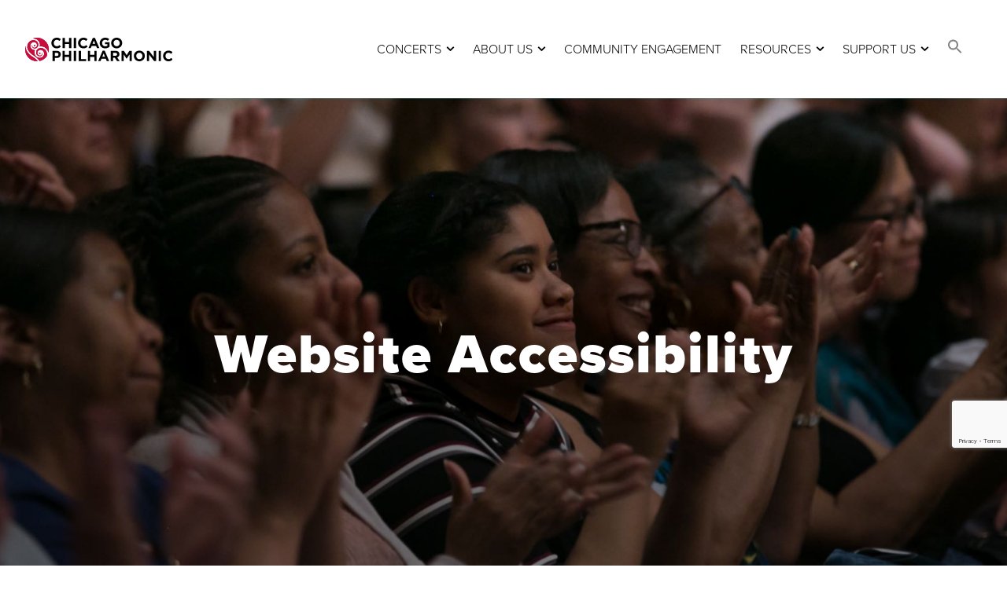

--- FILE ---
content_type: text/html; charset=utf-8
request_url: https://www.google.com/recaptcha/api2/anchor?ar=1&k=6Ldfl-4iAAAAANFPdjPGx8raQySvIsx6uMtHWsoB&co=aHR0cHM6Ly9jaGljYWdvcGhpbGhhcm1vbmljLm9yZzo0NDM.&hl=en&v=PoyoqOPhxBO7pBk68S4YbpHZ&size=invisible&anchor-ms=20000&execute-ms=30000&cb=kyoafgk27kxi
body_size: 48774
content:
<!DOCTYPE HTML><html dir="ltr" lang="en"><head><meta http-equiv="Content-Type" content="text/html; charset=UTF-8">
<meta http-equiv="X-UA-Compatible" content="IE=edge">
<title>reCAPTCHA</title>
<style type="text/css">
/* cyrillic-ext */
@font-face {
  font-family: 'Roboto';
  font-style: normal;
  font-weight: 400;
  font-stretch: 100%;
  src: url(//fonts.gstatic.com/s/roboto/v48/KFO7CnqEu92Fr1ME7kSn66aGLdTylUAMa3GUBHMdazTgWw.woff2) format('woff2');
  unicode-range: U+0460-052F, U+1C80-1C8A, U+20B4, U+2DE0-2DFF, U+A640-A69F, U+FE2E-FE2F;
}
/* cyrillic */
@font-face {
  font-family: 'Roboto';
  font-style: normal;
  font-weight: 400;
  font-stretch: 100%;
  src: url(//fonts.gstatic.com/s/roboto/v48/KFO7CnqEu92Fr1ME7kSn66aGLdTylUAMa3iUBHMdazTgWw.woff2) format('woff2');
  unicode-range: U+0301, U+0400-045F, U+0490-0491, U+04B0-04B1, U+2116;
}
/* greek-ext */
@font-face {
  font-family: 'Roboto';
  font-style: normal;
  font-weight: 400;
  font-stretch: 100%;
  src: url(//fonts.gstatic.com/s/roboto/v48/KFO7CnqEu92Fr1ME7kSn66aGLdTylUAMa3CUBHMdazTgWw.woff2) format('woff2');
  unicode-range: U+1F00-1FFF;
}
/* greek */
@font-face {
  font-family: 'Roboto';
  font-style: normal;
  font-weight: 400;
  font-stretch: 100%;
  src: url(//fonts.gstatic.com/s/roboto/v48/KFO7CnqEu92Fr1ME7kSn66aGLdTylUAMa3-UBHMdazTgWw.woff2) format('woff2');
  unicode-range: U+0370-0377, U+037A-037F, U+0384-038A, U+038C, U+038E-03A1, U+03A3-03FF;
}
/* math */
@font-face {
  font-family: 'Roboto';
  font-style: normal;
  font-weight: 400;
  font-stretch: 100%;
  src: url(//fonts.gstatic.com/s/roboto/v48/KFO7CnqEu92Fr1ME7kSn66aGLdTylUAMawCUBHMdazTgWw.woff2) format('woff2');
  unicode-range: U+0302-0303, U+0305, U+0307-0308, U+0310, U+0312, U+0315, U+031A, U+0326-0327, U+032C, U+032F-0330, U+0332-0333, U+0338, U+033A, U+0346, U+034D, U+0391-03A1, U+03A3-03A9, U+03B1-03C9, U+03D1, U+03D5-03D6, U+03F0-03F1, U+03F4-03F5, U+2016-2017, U+2034-2038, U+203C, U+2040, U+2043, U+2047, U+2050, U+2057, U+205F, U+2070-2071, U+2074-208E, U+2090-209C, U+20D0-20DC, U+20E1, U+20E5-20EF, U+2100-2112, U+2114-2115, U+2117-2121, U+2123-214F, U+2190, U+2192, U+2194-21AE, U+21B0-21E5, U+21F1-21F2, U+21F4-2211, U+2213-2214, U+2216-22FF, U+2308-230B, U+2310, U+2319, U+231C-2321, U+2336-237A, U+237C, U+2395, U+239B-23B7, U+23D0, U+23DC-23E1, U+2474-2475, U+25AF, U+25B3, U+25B7, U+25BD, U+25C1, U+25CA, U+25CC, U+25FB, U+266D-266F, U+27C0-27FF, U+2900-2AFF, U+2B0E-2B11, U+2B30-2B4C, U+2BFE, U+3030, U+FF5B, U+FF5D, U+1D400-1D7FF, U+1EE00-1EEFF;
}
/* symbols */
@font-face {
  font-family: 'Roboto';
  font-style: normal;
  font-weight: 400;
  font-stretch: 100%;
  src: url(//fonts.gstatic.com/s/roboto/v48/KFO7CnqEu92Fr1ME7kSn66aGLdTylUAMaxKUBHMdazTgWw.woff2) format('woff2');
  unicode-range: U+0001-000C, U+000E-001F, U+007F-009F, U+20DD-20E0, U+20E2-20E4, U+2150-218F, U+2190, U+2192, U+2194-2199, U+21AF, U+21E6-21F0, U+21F3, U+2218-2219, U+2299, U+22C4-22C6, U+2300-243F, U+2440-244A, U+2460-24FF, U+25A0-27BF, U+2800-28FF, U+2921-2922, U+2981, U+29BF, U+29EB, U+2B00-2BFF, U+4DC0-4DFF, U+FFF9-FFFB, U+10140-1018E, U+10190-1019C, U+101A0, U+101D0-101FD, U+102E0-102FB, U+10E60-10E7E, U+1D2C0-1D2D3, U+1D2E0-1D37F, U+1F000-1F0FF, U+1F100-1F1AD, U+1F1E6-1F1FF, U+1F30D-1F30F, U+1F315, U+1F31C, U+1F31E, U+1F320-1F32C, U+1F336, U+1F378, U+1F37D, U+1F382, U+1F393-1F39F, U+1F3A7-1F3A8, U+1F3AC-1F3AF, U+1F3C2, U+1F3C4-1F3C6, U+1F3CA-1F3CE, U+1F3D4-1F3E0, U+1F3ED, U+1F3F1-1F3F3, U+1F3F5-1F3F7, U+1F408, U+1F415, U+1F41F, U+1F426, U+1F43F, U+1F441-1F442, U+1F444, U+1F446-1F449, U+1F44C-1F44E, U+1F453, U+1F46A, U+1F47D, U+1F4A3, U+1F4B0, U+1F4B3, U+1F4B9, U+1F4BB, U+1F4BF, U+1F4C8-1F4CB, U+1F4D6, U+1F4DA, U+1F4DF, U+1F4E3-1F4E6, U+1F4EA-1F4ED, U+1F4F7, U+1F4F9-1F4FB, U+1F4FD-1F4FE, U+1F503, U+1F507-1F50B, U+1F50D, U+1F512-1F513, U+1F53E-1F54A, U+1F54F-1F5FA, U+1F610, U+1F650-1F67F, U+1F687, U+1F68D, U+1F691, U+1F694, U+1F698, U+1F6AD, U+1F6B2, U+1F6B9-1F6BA, U+1F6BC, U+1F6C6-1F6CF, U+1F6D3-1F6D7, U+1F6E0-1F6EA, U+1F6F0-1F6F3, U+1F6F7-1F6FC, U+1F700-1F7FF, U+1F800-1F80B, U+1F810-1F847, U+1F850-1F859, U+1F860-1F887, U+1F890-1F8AD, U+1F8B0-1F8BB, U+1F8C0-1F8C1, U+1F900-1F90B, U+1F93B, U+1F946, U+1F984, U+1F996, U+1F9E9, U+1FA00-1FA6F, U+1FA70-1FA7C, U+1FA80-1FA89, U+1FA8F-1FAC6, U+1FACE-1FADC, U+1FADF-1FAE9, U+1FAF0-1FAF8, U+1FB00-1FBFF;
}
/* vietnamese */
@font-face {
  font-family: 'Roboto';
  font-style: normal;
  font-weight: 400;
  font-stretch: 100%;
  src: url(//fonts.gstatic.com/s/roboto/v48/KFO7CnqEu92Fr1ME7kSn66aGLdTylUAMa3OUBHMdazTgWw.woff2) format('woff2');
  unicode-range: U+0102-0103, U+0110-0111, U+0128-0129, U+0168-0169, U+01A0-01A1, U+01AF-01B0, U+0300-0301, U+0303-0304, U+0308-0309, U+0323, U+0329, U+1EA0-1EF9, U+20AB;
}
/* latin-ext */
@font-face {
  font-family: 'Roboto';
  font-style: normal;
  font-weight: 400;
  font-stretch: 100%;
  src: url(//fonts.gstatic.com/s/roboto/v48/KFO7CnqEu92Fr1ME7kSn66aGLdTylUAMa3KUBHMdazTgWw.woff2) format('woff2');
  unicode-range: U+0100-02BA, U+02BD-02C5, U+02C7-02CC, U+02CE-02D7, U+02DD-02FF, U+0304, U+0308, U+0329, U+1D00-1DBF, U+1E00-1E9F, U+1EF2-1EFF, U+2020, U+20A0-20AB, U+20AD-20C0, U+2113, U+2C60-2C7F, U+A720-A7FF;
}
/* latin */
@font-face {
  font-family: 'Roboto';
  font-style: normal;
  font-weight: 400;
  font-stretch: 100%;
  src: url(//fonts.gstatic.com/s/roboto/v48/KFO7CnqEu92Fr1ME7kSn66aGLdTylUAMa3yUBHMdazQ.woff2) format('woff2');
  unicode-range: U+0000-00FF, U+0131, U+0152-0153, U+02BB-02BC, U+02C6, U+02DA, U+02DC, U+0304, U+0308, U+0329, U+2000-206F, U+20AC, U+2122, U+2191, U+2193, U+2212, U+2215, U+FEFF, U+FFFD;
}
/* cyrillic-ext */
@font-face {
  font-family: 'Roboto';
  font-style: normal;
  font-weight: 500;
  font-stretch: 100%;
  src: url(//fonts.gstatic.com/s/roboto/v48/KFO7CnqEu92Fr1ME7kSn66aGLdTylUAMa3GUBHMdazTgWw.woff2) format('woff2');
  unicode-range: U+0460-052F, U+1C80-1C8A, U+20B4, U+2DE0-2DFF, U+A640-A69F, U+FE2E-FE2F;
}
/* cyrillic */
@font-face {
  font-family: 'Roboto';
  font-style: normal;
  font-weight: 500;
  font-stretch: 100%;
  src: url(//fonts.gstatic.com/s/roboto/v48/KFO7CnqEu92Fr1ME7kSn66aGLdTylUAMa3iUBHMdazTgWw.woff2) format('woff2');
  unicode-range: U+0301, U+0400-045F, U+0490-0491, U+04B0-04B1, U+2116;
}
/* greek-ext */
@font-face {
  font-family: 'Roboto';
  font-style: normal;
  font-weight: 500;
  font-stretch: 100%;
  src: url(//fonts.gstatic.com/s/roboto/v48/KFO7CnqEu92Fr1ME7kSn66aGLdTylUAMa3CUBHMdazTgWw.woff2) format('woff2');
  unicode-range: U+1F00-1FFF;
}
/* greek */
@font-face {
  font-family: 'Roboto';
  font-style: normal;
  font-weight: 500;
  font-stretch: 100%;
  src: url(//fonts.gstatic.com/s/roboto/v48/KFO7CnqEu92Fr1ME7kSn66aGLdTylUAMa3-UBHMdazTgWw.woff2) format('woff2');
  unicode-range: U+0370-0377, U+037A-037F, U+0384-038A, U+038C, U+038E-03A1, U+03A3-03FF;
}
/* math */
@font-face {
  font-family: 'Roboto';
  font-style: normal;
  font-weight: 500;
  font-stretch: 100%;
  src: url(//fonts.gstatic.com/s/roboto/v48/KFO7CnqEu92Fr1ME7kSn66aGLdTylUAMawCUBHMdazTgWw.woff2) format('woff2');
  unicode-range: U+0302-0303, U+0305, U+0307-0308, U+0310, U+0312, U+0315, U+031A, U+0326-0327, U+032C, U+032F-0330, U+0332-0333, U+0338, U+033A, U+0346, U+034D, U+0391-03A1, U+03A3-03A9, U+03B1-03C9, U+03D1, U+03D5-03D6, U+03F0-03F1, U+03F4-03F5, U+2016-2017, U+2034-2038, U+203C, U+2040, U+2043, U+2047, U+2050, U+2057, U+205F, U+2070-2071, U+2074-208E, U+2090-209C, U+20D0-20DC, U+20E1, U+20E5-20EF, U+2100-2112, U+2114-2115, U+2117-2121, U+2123-214F, U+2190, U+2192, U+2194-21AE, U+21B0-21E5, U+21F1-21F2, U+21F4-2211, U+2213-2214, U+2216-22FF, U+2308-230B, U+2310, U+2319, U+231C-2321, U+2336-237A, U+237C, U+2395, U+239B-23B7, U+23D0, U+23DC-23E1, U+2474-2475, U+25AF, U+25B3, U+25B7, U+25BD, U+25C1, U+25CA, U+25CC, U+25FB, U+266D-266F, U+27C0-27FF, U+2900-2AFF, U+2B0E-2B11, U+2B30-2B4C, U+2BFE, U+3030, U+FF5B, U+FF5D, U+1D400-1D7FF, U+1EE00-1EEFF;
}
/* symbols */
@font-face {
  font-family: 'Roboto';
  font-style: normal;
  font-weight: 500;
  font-stretch: 100%;
  src: url(//fonts.gstatic.com/s/roboto/v48/KFO7CnqEu92Fr1ME7kSn66aGLdTylUAMaxKUBHMdazTgWw.woff2) format('woff2');
  unicode-range: U+0001-000C, U+000E-001F, U+007F-009F, U+20DD-20E0, U+20E2-20E4, U+2150-218F, U+2190, U+2192, U+2194-2199, U+21AF, U+21E6-21F0, U+21F3, U+2218-2219, U+2299, U+22C4-22C6, U+2300-243F, U+2440-244A, U+2460-24FF, U+25A0-27BF, U+2800-28FF, U+2921-2922, U+2981, U+29BF, U+29EB, U+2B00-2BFF, U+4DC0-4DFF, U+FFF9-FFFB, U+10140-1018E, U+10190-1019C, U+101A0, U+101D0-101FD, U+102E0-102FB, U+10E60-10E7E, U+1D2C0-1D2D3, U+1D2E0-1D37F, U+1F000-1F0FF, U+1F100-1F1AD, U+1F1E6-1F1FF, U+1F30D-1F30F, U+1F315, U+1F31C, U+1F31E, U+1F320-1F32C, U+1F336, U+1F378, U+1F37D, U+1F382, U+1F393-1F39F, U+1F3A7-1F3A8, U+1F3AC-1F3AF, U+1F3C2, U+1F3C4-1F3C6, U+1F3CA-1F3CE, U+1F3D4-1F3E0, U+1F3ED, U+1F3F1-1F3F3, U+1F3F5-1F3F7, U+1F408, U+1F415, U+1F41F, U+1F426, U+1F43F, U+1F441-1F442, U+1F444, U+1F446-1F449, U+1F44C-1F44E, U+1F453, U+1F46A, U+1F47D, U+1F4A3, U+1F4B0, U+1F4B3, U+1F4B9, U+1F4BB, U+1F4BF, U+1F4C8-1F4CB, U+1F4D6, U+1F4DA, U+1F4DF, U+1F4E3-1F4E6, U+1F4EA-1F4ED, U+1F4F7, U+1F4F9-1F4FB, U+1F4FD-1F4FE, U+1F503, U+1F507-1F50B, U+1F50D, U+1F512-1F513, U+1F53E-1F54A, U+1F54F-1F5FA, U+1F610, U+1F650-1F67F, U+1F687, U+1F68D, U+1F691, U+1F694, U+1F698, U+1F6AD, U+1F6B2, U+1F6B9-1F6BA, U+1F6BC, U+1F6C6-1F6CF, U+1F6D3-1F6D7, U+1F6E0-1F6EA, U+1F6F0-1F6F3, U+1F6F7-1F6FC, U+1F700-1F7FF, U+1F800-1F80B, U+1F810-1F847, U+1F850-1F859, U+1F860-1F887, U+1F890-1F8AD, U+1F8B0-1F8BB, U+1F8C0-1F8C1, U+1F900-1F90B, U+1F93B, U+1F946, U+1F984, U+1F996, U+1F9E9, U+1FA00-1FA6F, U+1FA70-1FA7C, U+1FA80-1FA89, U+1FA8F-1FAC6, U+1FACE-1FADC, U+1FADF-1FAE9, U+1FAF0-1FAF8, U+1FB00-1FBFF;
}
/* vietnamese */
@font-face {
  font-family: 'Roboto';
  font-style: normal;
  font-weight: 500;
  font-stretch: 100%;
  src: url(//fonts.gstatic.com/s/roboto/v48/KFO7CnqEu92Fr1ME7kSn66aGLdTylUAMa3OUBHMdazTgWw.woff2) format('woff2');
  unicode-range: U+0102-0103, U+0110-0111, U+0128-0129, U+0168-0169, U+01A0-01A1, U+01AF-01B0, U+0300-0301, U+0303-0304, U+0308-0309, U+0323, U+0329, U+1EA0-1EF9, U+20AB;
}
/* latin-ext */
@font-face {
  font-family: 'Roboto';
  font-style: normal;
  font-weight: 500;
  font-stretch: 100%;
  src: url(//fonts.gstatic.com/s/roboto/v48/KFO7CnqEu92Fr1ME7kSn66aGLdTylUAMa3KUBHMdazTgWw.woff2) format('woff2');
  unicode-range: U+0100-02BA, U+02BD-02C5, U+02C7-02CC, U+02CE-02D7, U+02DD-02FF, U+0304, U+0308, U+0329, U+1D00-1DBF, U+1E00-1E9F, U+1EF2-1EFF, U+2020, U+20A0-20AB, U+20AD-20C0, U+2113, U+2C60-2C7F, U+A720-A7FF;
}
/* latin */
@font-face {
  font-family: 'Roboto';
  font-style: normal;
  font-weight: 500;
  font-stretch: 100%;
  src: url(//fonts.gstatic.com/s/roboto/v48/KFO7CnqEu92Fr1ME7kSn66aGLdTylUAMa3yUBHMdazQ.woff2) format('woff2');
  unicode-range: U+0000-00FF, U+0131, U+0152-0153, U+02BB-02BC, U+02C6, U+02DA, U+02DC, U+0304, U+0308, U+0329, U+2000-206F, U+20AC, U+2122, U+2191, U+2193, U+2212, U+2215, U+FEFF, U+FFFD;
}
/* cyrillic-ext */
@font-face {
  font-family: 'Roboto';
  font-style: normal;
  font-weight: 900;
  font-stretch: 100%;
  src: url(//fonts.gstatic.com/s/roboto/v48/KFO7CnqEu92Fr1ME7kSn66aGLdTylUAMa3GUBHMdazTgWw.woff2) format('woff2');
  unicode-range: U+0460-052F, U+1C80-1C8A, U+20B4, U+2DE0-2DFF, U+A640-A69F, U+FE2E-FE2F;
}
/* cyrillic */
@font-face {
  font-family: 'Roboto';
  font-style: normal;
  font-weight: 900;
  font-stretch: 100%;
  src: url(//fonts.gstatic.com/s/roboto/v48/KFO7CnqEu92Fr1ME7kSn66aGLdTylUAMa3iUBHMdazTgWw.woff2) format('woff2');
  unicode-range: U+0301, U+0400-045F, U+0490-0491, U+04B0-04B1, U+2116;
}
/* greek-ext */
@font-face {
  font-family: 'Roboto';
  font-style: normal;
  font-weight: 900;
  font-stretch: 100%;
  src: url(//fonts.gstatic.com/s/roboto/v48/KFO7CnqEu92Fr1ME7kSn66aGLdTylUAMa3CUBHMdazTgWw.woff2) format('woff2');
  unicode-range: U+1F00-1FFF;
}
/* greek */
@font-face {
  font-family: 'Roboto';
  font-style: normal;
  font-weight: 900;
  font-stretch: 100%;
  src: url(//fonts.gstatic.com/s/roboto/v48/KFO7CnqEu92Fr1ME7kSn66aGLdTylUAMa3-UBHMdazTgWw.woff2) format('woff2');
  unicode-range: U+0370-0377, U+037A-037F, U+0384-038A, U+038C, U+038E-03A1, U+03A3-03FF;
}
/* math */
@font-face {
  font-family: 'Roboto';
  font-style: normal;
  font-weight: 900;
  font-stretch: 100%;
  src: url(//fonts.gstatic.com/s/roboto/v48/KFO7CnqEu92Fr1ME7kSn66aGLdTylUAMawCUBHMdazTgWw.woff2) format('woff2');
  unicode-range: U+0302-0303, U+0305, U+0307-0308, U+0310, U+0312, U+0315, U+031A, U+0326-0327, U+032C, U+032F-0330, U+0332-0333, U+0338, U+033A, U+0346, U+034D, U+0391-03A1, U+03A3-03A9, U+03B1-03C9, U+03D1, U+03D5-03D6, U+03F0-03F1, U+03F4-03F5, U+2016-2017, U+2034-2038, U+203C, U+2040, U+2043, U+2047, U+2050, U+2057, U+205F, U+2070-2071, U+2074-208E, U+2090-209C, U+20D0-20DC, U+20E1, U+20E5-20EF, U+2100-2112, U+2114-2115, U+2117-2121, U+2123-214F, U+2190, U+2192, U+2194-21AE, U+21B0-21E5, U+21F1-21F2, U+21F4-2211, U+2213-2214, U+2216-22FF, U+2308-230B, U+2310, U+2319, U+231C-2321, U+2336-237A, U+237C, U+2395, U+239B-23B7, U+23D0, U+23DC-23E1, U+2474-2475, U+25AF, U+25B3, U+25B7, U+25BD, U+25C1, U+25CA, U+25CC, U+25FB, U+266D-266F, U+27C0-27FF, U+2900-2AFF, U+2B0E-2B11, U+2B30-2B4C, U+2BFE, U+3030, U+FF5B, U+FF5D, U+1D400-1D7FF, U+1EE00-1EEFF;
}
/* symbols */
@font-face {
  font-family: 'Roboto';
  font-style: normal;
  font-weight: 900;
  font-stretch: 100%;
  src: url(//fonts.gstatic.com/s/roboto/v48/KFO7CnqEu92Fr1ME7kSn66aGLdTylUAMaxKUBHMdazTgWw.woff2) format('woff2');
  unicode-range: U+0001-000C, U+000E-001F, U+007F-009F, U+20DD-20E0, U+20E2-20E4, U+2150-218F, U+2190, U+2192, U+2194-2199, U+21AF, U+21E6-21F0, U+21F3, U+2218-2219, U+2299, U+22C4-22C6, U+2300-243F, U+2440-244A, U+2460-24FF, U+25A0-27BF, U+2800-28FF, U+2921-2922, U+2981, U+29BF, U+29EB, U+2B00-2BFF, U+4DC0-4DFF, U+FFF9-FFFB, U+10140-1018E, U+10190-1019C, U+101A0, U+101D0-101FD, U+102E0-102FB, U+10E60-10E7E, U+1D2C0-1D2D3, U+1D2E0-1D37F, U+1F000-1F0FF, U+1F100-1F1AD, U+1F1E6-1F1FF, U+1F30D-1F30F, U+1F315, U+1F31C, U+1F31E, U+1F320-1F32C, U+1F336, U+1F378, U+1F37D, U+1F382, U+1F393-1F39F, U+1F3A7-1F3A8, U+1F3AC-1F3AF, U+1F3C2, U+1F3C4-1F3C6, U+1F3CA-1F3CE, U+1F3D4-1F3E0, U+1F3ED, U+1F3F1-1F3F3, U+1F3F5-1F3F7, U+1F408, U+1F415, U+1F41F, U+1F426, U+1F43F, U+1F441-1F442, U+1F444, U+1F446-1F449, U+1F44C-1F44E, U+1F453, U+1F46A, U+1F47D, U+1F4A3, U+1F4B0, U+1F4B3, U+1F4B9, U+1F4BB, U+1F4BF, U+1F4C8-1F4CB, U+1F4D6, U+1F4DA, U+1F4DF, U+1F4E3-1F4E6, U+1F4EA-1F4ED, U+1F4F7, U+1F4F9-1F4FB, U+1F4FD-1F4FE, U+1F503, U+1F507-1F50B, U+1F50D, U+1F512-1F513, U+1F53E-1F54A, U+1F54F-1F5FA, U+1F610, U+1F650-1F67F, U+1F687, U+1F68D, U+1F691, U+1F694, U+1F698, U+1F6AD, U+1F6B2, U+1F6B9-1F6BA, U+1F6BC, U+1F6C6-1F6CF, U+1F6D3-1F6D7, U+1F6E0-1F6EA, U+1F6F0-1F6F3, U+1F6F7-1F6FC, U+1F700-1F7FF, U+1F800-1F80B, U+1F810-1F847, U+1F850-1F859, U+1F860-1F887, U+1F890-1F8AD, U+1F8B0-1F8BB, U+1F8C0-1F8C1, U+1F900-1F90B, U+1F93B, U+1F946, U+1F984, U+1F996, U+1F9E9, U+1FA00-1FA6F, U+1FA70-1FA7C, U+1FA80-1FA89, U+1FA8F-1FAC6, U+1FACE-1FADC, U+1FADF-1FAE9, U+1FAF0-1FAF8, U+1FB00-1FBFF;
}
/* vietnamese */
@font-face {
  font-family: 'Roboto';
  font-style: normal;
  font-weight: 900;
  font-stretch: 100%;
  src: url(//fonts.gstatic.com/s/roboto/v48/KFO7CnqEu92Fr1ME7kSn66aGLdTylUAMa3OUBHMdazTgWw.woff2) format('woff2');
  unicode-range: U+0102-0103, U+0110-0111, U+0128-0129, U+0168-0169, U+01A0-01A1, U+01AF-01B0, U+0300-0301, U+0303-0304, U+0308-0309, U+0323, U+0329, U+1EA0-1EF9, U+20AB;
}
/* latin-ext */
@font-face {
  font-family: 'Roboto';
  font-style: normal;
  font-weight: 900;
  font-stretch: 100%;
  src: url(//fonts.gstatic.com/s/roboto/v48/KFO7CnqEu92Fr1ME7kSn66aGLdTylUAMa3KUBHMdazTgWw.woff2) format('woff2');
  unicode-range: U+0100-02BA, U+02BD-02C5, U+02C7-02CC, U+02CE-02D7, U+02DD-02FF, U+0304, U+0308, U+0329, U+1D00-1DBF, U+1E00-1E9F, U+1EF2-1EFF, U+2020, U+20A0-20AB, U+20AD-20C0, U+2113, U+2C60-2C7F, U+A720-A7FF;
}
/* latin */
@font-face {
  font-family: 'Roboto';
  font-style: normal;
  font-weight: 900;
  font-stretch: 100%;
  src: url(//fonts.gstatic.com/s/roboto/v48/KFO7CnqEu92Fr1ME7kSn66aGLdTylUAMa3yUBHMdazQ.woff2) format('woff2');
  unicode-range: U+0000-00FF, U+0131, U+0152-0153, U+02BB-02BC, U+02C6, U+02DA, U+02DC, U+0304, U+0308, U+0329, U+2000-206F, U+20AC, U+2122, U+2191, U+2193, U+2212, U+2215, U+FEFF, U+FFFD;
}

</style>
<link rel="stylesheet" type="text/css" href="https://www.gstatic.com/recaptcha/releases/PoyoqOPhxBO7pBk68S4YbpHZ/styles__ltr.css">
<script nonce="_81Tse_zBV1C9IEH5GUDjg" type="text/javascript">window['__recaptcha_api'] = 'https://www.google.com/recaptcha/api2/';</script>
<script type="text/javascript" src="https://www.gstatic.com/recaptcha/releases/PoyoqOPhxBO7pBk68S4YbpHZ/recaptcha__en.js" nonce="_81Tse_zBV1C9IEH5GUDjg">
      
    </script></head>
<body><div id="rc-anchor-alert" class="rc-anchor-alert"></div>
<input type="hidden" id="recaptcha-token" value="[base64]">
<script type="text/javascript" nonce="_81Tse_zBV1C9IEH5GUDjg">
      recaptcha.anchor.Main.init("[\x22ainput\x22,[\x22bgdata\x22,\x22\x22,\[base64]/[base64]/[base64]/[base64]/[base64]/[base64]/[base64]/[base64]/[base64]/[base64]\\u003d\x22,\[base64]\x22,\x22wrVvei0ow4wuw4zDgMOuC8Obw67CgBDDg2AIWlHDicKuNDtMw4XCrTfCr8K1woQBaCHDmMO8FWPCr8O1JnQ/fcKTYcOiw6B3b0zDpMOzw4rDpSbCicOlfsKIUsKbYMOwcCk9BsKEwpDDr1slwoMICmXDowrDvxfCtsOqAQEmw53DhcOJworCvsOowpwCwqw7w7kBw6RhwpgIwpnDncKHw796wpZcR3XCm8KQwr8GwqN/w5FYMcOVP8Khw6jCtsOPw7M2I1fDssO+w6DCnWfDm8K+w5rClMOHwrkYTcOAQcK6c8O3UcKHwrI9U8OSawtnw5rDmhkCw71aw7PDtjbDksOFbcOUBjfDpsKRw4TDhQNywqg3Dx47w4I8dsKgMsOgw4x2LyBuwp1IHADCvUNdf8OHXxwabsKxw7/CrBpFXcKJSsKJQMOkNjfDmlXDh8OUwqbCvcKqwqHDnsOvV8KPwpgDUMKpw48zwqfChy4/wpRmw7nDizLDoh4vB8OEBcOgTylNwrcaaMKOAsO5eSJlFn7DkjnDlkTClzvDo8OsUsO8wo3DqjxswpMtSMKIEQfCkMO0w4RQVUVxw7Imw7xcYMOOwosIIlXDhyQ2wqRvwrQ0XEspw6nDqcOmR3/Cvx3CusKCdsKFC8KFHiJ7fsKCw7bCocKnwrF4W8KQw7tfEjkjVjvDm8K4wpJ7wqEGGMKuw6QlCVlUKy3DuRlWwqTCgMKRw6PClXlRw4YucBjCn8K7O1dJwqXCssKOaRxRPkfDpcOYw5Agw7vDqsK3LFEFwpZ9UsOzWMKwUBrDpyARw6hSw5TDt8KgN8O/Rwccw4TCrnlgw4LDjMOkwpzCkGc1bSrCpMKww4ZHDmhGHMKlCg9Xw5ZvwowoZ03DqsOOE8OnwqhPw6tEwrcZw71UwpwXw5PCo1nCsHU+EMOsPwc4a8O2NcOuNTXCkT43BHNVHwQrB8KQwrl0w58mwo/[base64]/[base64]/wqBhb8Kzw6lbNRjCsEjDuETDpm91wpR9w5kLUcKfw5dLwqNlLB5Ww6HCgx/[base64]/DjsKNwq/Dh2gDIhfDscO4woYSw4XCksOPwqjDq2DDrSwzG1whAcOfwrxIZsOPw73CtcKFZ8KBJcKmwrQAw5/[base64]/Cqy4Zw5d/wqbDpjIXw68acw4oWMO2wpVww740w5skJWF9w5k3wpREQk4iDcOBw47Dokxrw6tlBjc8YlHDosKFw5B4TsO1EsOYGcO0JMK6woLCqToBw4bCt8KtGMKlw6F1MsO1cDByBhBAwp4ww6FcHMOidHrDuRJWMcOpw6/CisKGw7IEWlvDmsOxTUp8J8K7worCt8Kpw5jCnsOiwqDDl8Okw5HCtHtGacKywrc1QhMPw4TDpFnDpMKdw7HDk8O4VMOowp/CtsKhwqPCsA5Cwq12a8KVwotVwrUHw77Dk8O6UGXCq0vCuwQGwp0VP8OUwpHDhMKcVsOhw53CvMK1w5xvSQfDoMKywqnCtsO7JXnDtVt9wqTDiwECwojCrF/[base64]/Dj8OyworDhcKtw75Kw7HDpMO1w51vwrZ9woHCjAgsXMKhZRN0wo3DiMOzwpplw6lww7zCvx4NTMKtC8O8IHs6AV9PPn8VWQ7Dqz/Dkw3CvcKkwpI2w5vDtMOaXXAzYCV7wr0sJ8O/[base64]/[base64]/GsKvDDJ6wq4pw4kgEcOkw7PDvmYfT8OdSjBewpfDhMOswqI1w6oTw4kqwp7Di8KjcsO/[base64]/w5HDssKmwpXDgUMKG8O+wpXDmcOpw70iNxQxbcOLw5vCikctw4QgwqbCqUR3wrjDrk/ClsK5w5nCi8OPwoXDi8KIfMOLKMKUX8Obw75iwpdow5xEw5jCv8Omw6MuUMKDRVrCnSXCnSDDs8KXwoHCnyrCnMKjZWhocg3DoAHCiMOhG8OkbHPCosKmAnMsAcObTFzCpMKbG8O3w4l5TUwdw5PDr8KOwqHDll0twpjDgsKQKMKZC8O/WCTDhjMzAXrDg2rCpgrDmiokw65GPcOrw7FbF8OCQ8KQAsOiwpRxPAvDlcKxw6J8BsOXwqdCwrPCpkx1w57DrS12JX1YPwHCjMK3w5hcwq/Dq8OPw5JDw57CqGB8w5cobsKjY8K0QcK0wpLCtMKkBgfCrWUEwpw7wp4Vw4MGw4xTLsOZwonCiT9xNcOsAz/[base64]/CkcKvw6PDhMOILDbClsKqw4F9w7TCiw4Awoh6wpLDiycswqvCvVxnworDnsKpFy95OsK/w7AzPm3Dqw/DucOdwrwzw4vDqXLDhMKqw7YaVwcpwpklw4DCr8KrWcKrworDiMOhw4EQw6DDmsKGw6kUKcKAwr0Fw4vCqiYJEhxCw5HDjmF5w5LCkcO9DMOrwpFIIMONa8Kxw40WwpTDgMOOwpTDrA/DjQ/DjSvDhzzCmsOjdWzDq8KAw7VXfV3DrGvCgkDDpybDjh8nwp/CucKZBmIYw4sKw47Dj8Orwr8oDsKbfcKsw6g9wotUdsK7w6vCkMObw5JpeMOqZzbCtTXDgcK2eVDCnhBeAMKRwq8Rw5fCiMKnMDHCgA0uOsKgBMKRISg+w7YCDsOyBsKXUMKMwpAuwq11VcKKw5IHJVVWwrdEE8KswrwUwrl0w5rCmBtgWMOswqs4w6Apw5jCu8Oxwo/CuMO0TMKYWQAFw61tQcOOwq3Co07CoMKiwoTCusO9FlzDnUXCgMO1YcO/ewgqNUZOw4vDsMOWw6AMwoBlw6kWw7VsJ31dMUE6wp7Cj0BpIMONwoDCqMKrejrDsMKVVEghwoNJMcOywoHDgcOjwr1RKksqwqNSUMKcCxfDosKRwo4Jw4zClsOBJ8K4HsODeMOcDsKZw5fDkcOXwqLDig7CmsOpTMKUwrMaGSzDjV/[base64]/w5UvVltlM2l5wpjCtAjCi8O8XFLDgX/CuRAqQmfCpwwDQcOBUcO9IjvCsUbDvsKhwqNGwr0JNzfCu8Kyw68aA3/CgwvDtnN/B8Oww5rDkxdPw6PCp8OFOl0uw7XCmcOTcHjCmkILw59eV8KQWMOCw5XDvnvDn8Kvw6DCg8Kawr1+XsOTwpLCujk1w4bCicO7fC/CkTgbAmbCsHnDqMOkw5tCMnzDqmbDtMOlwrgxwofCllLDnDklwrvCnSbCvcOmGEYeNEDCsR7DqcOYwpfCo8K1bVzCjVXDhcO+GsK7w7zDgQZqwos7AMKkV1Fsf8Oow7kgwo/[base64]/DlcKdwoLDrEEDPMO+HsOTw6XDgcORNsKow4sjJMOWwpo7wpwXwrTCosK9VMK4wpbDmMKpCcOFw47Cm8O1w5nDrG7Cqyh4wq1VJcKdwrnClcKBesOiw5jDpMO6PCU+w6/DtMOMCMKoeMKFwrMUUcOoG8Kew6R5c8KFfytRwoXCqsOgCi1XAsKjwpbDsQVTWSvCocObH8OXY3AOBVnDocKwQxN7bl8fKsKhQn/DjMO/FsK9McOAwprCvMOqKDfDs3Nyw6jDncO9wqvClMO/RA3DlGPDkMOGwr4ubgfCgsOBw7XCgsKCJ8KMw4ACH37CvSJiPxvDocOkPQHCpHLDkgUewpl0QR/CmFc2wp7Dngk3wrbCsMOdw53ChjrCgcKJw69mwp3Dk8O3w65nw5dQwrLDsBbDncOpMFRRdsKKC0k9PMOMwoPCvMO1w53CmsKww4XCnMKtc1DDt8KBwqvCpsOte2Mdw5teHFhZJcOtGcOsYMKpwpd4w7pdGzwSw6fDpkhbwqIJw7LCljpAwpHCusONwo/CogZpUCA4UBHCl8OCIC8xwqklW8Omw4ZnasKUKcK8w67CpzjDk8OnwrjCmCxmw5nDlAfCn8OmfMKKw4HDlyYjw6tyPsOIw6BiOGDCp2VETcOIwrHDksOsw6vDtQl0wppgPAHDvB/Cr3XDmMORajQ9w6PDt8Olw6/[base64]/[base64]/CgUc3W1tyw7HCq8KiMjjDhMO2wqF6wp/DmMOnwpXCiMOgw5jClsOvwrfCg8KkFcOcQcKewr7Cp2Naw57CljUwUsOOKgNlFcOEw7BCw4hzw4jDvsKWE29QwooHdsO5wrNCw7rCgXXCpUfCr18cwr/CnXddwpZWKWfClVXDp8ObFMOGXR4SZcKbIcKgbn3Dkg7DusOUcDzDm8O9worCmy4IWMK/S8Ouw60sZsOnw4jCqgopw4PCmcOFOGfDsBHCm8KSw4rDk13Di0smC8KXNzjDi1/CkMOUw4YcRcKXdRQ5RMK+w6rCuC/DpcK2HsODwq3DncKRwoUrdinCtwbDnSwAw6x9wp7DksKsw43CusKtw7DDiCpzTsKWRU4kQm/Di1skwpPDnFXCjhXDmMOmw65dwpojLsKhJ8OMGcKxwqpsZDfCjcKxw5MOG8O4HSbDqcKuwrTDgMK1ZDbChGciMcKOwrrCn1HDvy/CoQXDs8OeLMOkwoQlBMOaRlZEasOJw6rCqcKrwpByEVHDu8Osw7/Cn1bDjhPDonIWAMO8Z8O2wo3CssOIwrnDvCHDvMOATsKkDxjCpsK0w5sKWUDDokbDsMKqYBMqw4dQw6Vfw6hPw7TCsMO/XcOtw6HDksK3VR4Zwooiw6M1T8OSIVNJwotxwrHDo8KTZRoBcsKQwr/CmMKawqjCiFR6AMOYGMOcelomfl3Cqm4Uw7LDrcO7wpnCg8KHw6HDnsK4wpUFwpLDij5ywqU+NVxMW8KPwpvDhj7CoCDCsDNDw6HCiMOdLXDCpjhHVE3CjmPCkmI5w5ZCw67DhsKRw4PDjV/DuMKkw6vCuMOew7hLLcKjCMKlFht8a2dbdMOmwpZuwp4hwpwIw71qw6k9w7Iuw5DDi8OcDw9xwp9iPR3DuMKeKcOSw7bCrcK3BsOkCBTDmT/CgsKfRAfCncKhwoTCt8OjUsOYdcOvD8KTcQHDvcK2VhMTwodAKsKOw4gPwoTDl8KtEwwfwowmWMKDRsKLCh7DoT/[base64]/CrMOnNsO6bcKLw7nDiMK2wq4xw7vCicOSYSfCtB7CsmnCi0VCw6jDgkIhEWgFKcOMZsOzw7nDksKbAMOiw5UBDMOWwp7DhcKVw6PDn8Ojw4TCshDCqizCmnFiBn7DlxfCoC7CpcKmDcK2RBF8J0DDh8KLI13CtcOrw53DvcKmMwYSw6TDkyDDg8O/w4BBw7ppE8KJYcOnZsKeEXTDhUvChcKpIR9jwrRuwqVFw4bDgVUgSHEdJcOww4d/bADCqcK+YMOlAMK/w4kcw6XDiDDDmU/CmwrCg8OWO8KWWkRtRm9dWcKGPsOGM8OFPFIzw4fCp3HDhMKHAcKTwrnClcKwwq9uFMO/[base64]/cGTCskJxXMOXwolPw4Z6wrnCmMOLw4zCn8KALcO6YAvDl8O7wpfCg3M7wqoQYsO5w6BNcMOFMmjDmH/CkAteJsKVeXbDpMKbwrjCj2vDpgPCvcKUbVdrwqzCmBrCqVbChBRWEsOXG8OKCBjDisK3wqzDvcK/YA3CmzcnCMONCcOhwpt/w77Cv8OGKsKbw4jCtCvCoi3Cv0MtbMKHeywiw5XCtA5qdcOlwp7CpV3DtS48w7F2wq8XE0zCtGDDtE/DhivDjljDgx3DusOpwqQ/[base64]/DiDcCwo87wrxlwrBhwr5nfcKMAG0pBEjDoMK1wrRxw4AwVMOBwqJdwqPDtHbCl8K2R8KOw6fCmMKEEMKqwo7DosO+bsKLY8Kyw5jDjsOywpo8w5k2wrzDtmkxw4zCgw7DqMKowr9Vw6/Ct8ONS0LClMOuDhXDlHbCp8KDHS3CksOrw6PDsEZowo9ww70EMcKqDHdjQjQ8w5VLwqXCsicjTcOpNMK2e8ORwqHDq8KKHCDDlsKuKsOkGcK1wp88w6VywrTDrMO7w7YPwp/[base64]/CjcKgSnXDn0ITw6PCuTzCqVfDuxQgw7/DhBbDo0dyDn83w7HCkzvCqMKYeRVbTcOFG3jCtMOhw6XDsS3Cg8KxRF9ww69Uwr94VzTCiijDlsOXw4AWw6zCrDfDuBljwpvDolpYGENjwqEBwrPDhsOTw4UQw4JMXcOaVG84IlF8TmzDqMKpw6I+w5Eww5bDtsO4LcKbXcKVHE/Du2jDtMOLYh97MVxew5xyOmLDiMKiXcKxworDq1PDjsK2wrfDnsKlwqrDmRjCncKSfFrDqMKDwoTDksKtw4TDmsO1IhHCvXDDisOow7LCksOUWsKvw5/[base64]/Dg8KJS0jCiMOZw75eSMKrAcKKUsKBLMKzwqBEwqrCvhBewpZgw7vDhCVywqPCvmwSwpXDsUFsI8O9wpN0w5DDvlbCpEExwqbCq8Oiw7LCh8Ksw5ZaPVFnXl/Cgi5PW8KVSWDDisK/eDRQT8OawroTIQA4e8Ocw6vDtwTDksOoUsOiV8OfPsKew4JbTxweCQ8Ocj1JwqbDjEU2Lzhcw71Mw7cQw4XDiRN+VH5sBmDDncKjw4dbexQ1HsOpw6fDhxLDtsKjCk3DgSUJTmRdwpPDvToYwqhkOlnCqsKkw4DCoFTDnR/Dtzxew7TCnMKowoInw41kYBfCpMKkw7DCj8OGbMOuO8OxwrZnw60wVSTDgsKUwpPClzU1fm7Dr8ODUsKqwqZjwqDCoEhdOcO8B8KaSmfCu0oyMmDDr13Dp8OYwpgcaMK4e8Ksw4J4N8KtI8OFw4PCtWLCqcOZw7kqM8OvTWorGsKvw4/CgcONw6zCg0N6w6xKwrnCoVxdLxAmwpTChwDCggxOSAFZBzFAwqXDtghTUhVyfsKOw54Ow5rCm8Osb8OowpJ8GsKWTcK9bn4tw7bDvT3CrMO+wpfCgm3CvXnDgRguSxoFXhcSd8KywrNpwpVDGzYJw5/[base64]/DgQ91w4XCiSLDg0BrwoHDph3DoFN/w6HDpFg4w5k5w4vDjynCmAE3w5zCuGRmEHJTUl/DhiYEGsO+YgHCpsOgdcKMwp1mMcKowoTCk8OYw7HCmhvCs20lMmIpJWw4w4vDoT8bZw/Cum1dwq/ClMKiw7diEMOZwrvDn2oIMMKZMDLCtnvCt0wdwqfCmcK8ESlDw5vDrxbCv8OZB8KvwodKwoFHwosmQcO+NcKaw7jDisOKCgJ/[base64]/CqULChjrCqWTCt0d0XcKMXkByJsOfwrvDtSFmw6XCjhbCtsK5BsK8ckLDvcKewr/CnAvCkDAYw77CrVkBYUFowqF2CMKuKMK5w7bDgWbDmEDDqMK2DcKlSDRQbEE7w5vDn8OGw6fCo39QXhXDsxxiIsO6cgJ5J0TDrGzDpX0/wpI+w5c2dsKcwqs1w6oDwr1DW8OGV0xiMyfChH/[base64]/[base64]/esK7w7/DlkRITR97fcKmbsKaR8KNwqrCm8OJw6k/wr1Mw5fCp1Qxw4rCjhjDuD/CrmjCgEgdwq3DnsKgN8K1wpdPVkQWwqXCucKnD33DgzNTw4ktwrR3LsKfJ24+UsOpPE/CkUdLwp4TwqXDnsObS8OfJsKjwq1bw4/CjsKCPMKbcMKyEMKXGkN5wofCscKzdjbCmUDCv8K0UX4rThgiNSnDm8O1FcOvw7l2ScKhw49HAU/CigbCqmzCp1PCt8OifjzDkMO9RsKmw48mdcKuGzXClMKHLGUXfMKkJwRuw5BkcsKcfHvCi8OWw7fDhUY7BcKIGURgwoUZw53Dl8OBAsK4A8OTw5xmw4/DiMKHw7bCpl0lMMKrwrxIwpfCt1Q2w6jCiBnCmsKWw50JwpHDlFTDtx1hwoJ8a8Ktw7LCr1bDtcKmwrnDlcO7wqgYUMOvw5QMK8OmDcKicsKVwovDjQBcw5lYWkkKM0YyEm7DlcKCciTDhsOrOcOhw6TCkUHDn8KfT0wUOcOtHDMbFMKbAh/DrFxaP8KBwo7ChcOqNX7DkknDhsOvwo7DmsKhU8K8w6jCn1zCp8K9wr93woQHEhfDmCIawrt9wpZDIkt7wrTCjsKLP8OvfG/[base64]/CiC/CgcK/S3BswpVVwooDwoTDusO9KhwPw7rCu8OlwqTClcK7w67DscOpWQPCrmRBVcOLwrvDlW8zwpxnamXCri9Lw5LCscKEOBzCqcO/OsOtwoHDp0pLI8Oow6LCghxGasOkw4onwpdWwrTDs1fDsjECTsKCwroMwrMdw5IWPcO0fW/DsMKNw7YpQMKDRMKEB1XDlcKpchl7w4Viw7fDp8KvRjTClMOITcObbcKpf8KrV8K+K8OZw43CmRBAwqRDZcKyFMKJw7lBw795UMOdRsKKVcOwHsKAw44BAWXCrUbDscOBw7rDssONJ8O/w7DDtMKNw7xyFMKVNsOFwql6w6dTw7JBwoBGwqHDlMO3w6fDo01fbcKRJcO8w6ZAwpTDu8K1w4oIBztlw6fCuxtJWVnCp18LA8Kew6IewpXDgzpTwqfDvgnDscOLwrLDh8Ovw47CmMKXwrtEBsKHFz3CkMOgMMKbW8KcwpYpw4/Ch3AOw6zDrVJxwoXDpHJ4OiTDi0vCi8KlwrvDssKkwoBmLGt6wr7CrMKbQsK6w4JiwpvCksOsw6XDncKWOMO2w4zCv2sDwoYscAw1w6QDV8O6fCBPw5NlwrjClk8/w7vDg8KoAjYGdyPDkDfCvcKCw5bCjcKHw6hTDWRnwqLDnS/Cp8KmQVVRwqPCgsKRw5BCOnQmwr/DnGLCrMONwqN0XsOoW8KMw7rCsinDmMO3w5ptw5MDWcOVw4USQ8Kkw5zCsMK6wq3Ct0TDgsKvw55KwrJBwp5vYcOYw4t1wrPCjC15A1vDocOfw50BXjoRw6vDqxHCmcKCwocrw7zCtBDDmhx6ekvDl07DiEI1FG7DmS/CnMKxwr7CmcOPw405RMKgc8O4w5HDjwzDgFPCiDHDgwbDqFPDrMOrw5lrwpIww7NaenrChMOKwqHCpcKsw7XCgiXCnMKrw7lDZS80wocUw54dRxrCusOWw7Exw4h5MDTDrMKlYsKfb3Y/wp8LOVHCh8KYwrvDoMKFZl/CmgvCiMKuYMODA8K1w4jCjMK9MkxQwp3CvMKREsK/[base64]/Cg8K6N8OQIcKWw5w2w5TDhTUsZsKsw6obwqVPwolTw7p2w6xVwp/Cp8Kof1jDgVdiaTTClV3CvhQ2fQIjwolpw4bDnMObwq4OV8KwKmdTI8OuNMKNUMK8wqo/wpFLZcOyA19Fw5/[base64]/w40bw4fCl8KrwovCp8KmFiwWwpnDthxAAkfCvMKrD8OWJMK0wqV0fcKgYMKxwqkSEXpgHh1QwrHDqGLChUUqNcOTUGjDs8KoLHTCvsKbFMKzw751MRzCnEtLKxrDpFI3wrtswrPCvFgywpBHBsKhAA0XG8O6wpc/wrJ8CUwKXMKqw7EuR8K1IcKueMO0QzzCuMOhw49hw7LDjcOEwrXDqMOZFyvDmcKodcO5EMKDJVPDtCbDrsOIw5nCq8O5w6t8wqXDtsO/w7fCp8OtcnB0C8KfwoRSw4fCr3t7XkXDik0xZsOLw6rDlMO0w7QZVMKYOMO2SMK2w6zCvxtCH8KBw7vDolrDtcO1bB4owr3DnxwFDcOMXx3Ck8KfwpRmw5Blw4DCmwZJw6HDl8ORw5bDhHFEwpfDhsO/[base64]/[base64]/EQAwwpgjwoPDgsKPw6pEP8KSwpJmYcOQw7Qdw4gNJjY6w5HCrsO/[base64]/C25sLm0EJTUQw4rDliV/T8KZw7HCiMKVw5bDtMONOMO7wqvDksKxwoPDmQA9ccOxTl7Du8O0w5YPw4DDqcOvP8OZShjDkwfCqWlsw6XCv8K9w71HG1YkGMOhMg/CrsOawq7CoHF2ecOXExTDnGpNw6LClMKDdzPDpGtDw5fCkQTCkRZ8C3TCokkHGAcrE8KEw7jDnirDjsOOW2Akw75nwoHCoHIBH8KYIinDkhAxwrTCmlYcWcOow5/[base64]/ClC3CiDLDrMOgwoMRwo7Cs8OZdz1gQMKAw57DilDDixbCsgHDtcKYFRJNEntdSVEVw68vw51bwr3CoMKcwolsw5TDhUzCknLDjhAuCcKWMhpdJ8KyFsKuwqPDkMODVlJfw7nDh8Kswr9Hw4/[base64]/YVHCvXgLPsOET8KyR2E9UkUcwpYpwqfClMK0SWU3TsKZw7fDo8OqD8KnwoLCncKoQl3DuUZgwpVQAEtMw7dww7rDg8O6JMKQaQoGRsKYwpYgRVh6UGfDk8Okw6UXworDpF/[base64]/Dkk3DqSItw5J4MsKBf8KxUUfCt8KgwpQ0D8KRTDEeacKbwohCwojCkUbDj8Ogw6wqBnsPw6M+ZUJNw6hVQ8OxeWrCnMOwbXzDg8K2K8O1YxPCkCLDtsOew57CnMOOFid2w41swrRoIlNTOsOOC8KNwpTChsK+EWjDjcORwpAOwoIrw6ZtwoTCq8KvWsOTw4nDuz/[base64]/CuV/DrUXCuyTCjh7CmsOXScO9wrvCscOkwoHCgMOFw7zDuVI/DcOEfG3CtCo2w4TDtklNw6ZEFwrCpjPCsnHCvcOlWcOdDsKAcMO2bwZ/UGwTwpYkEcKRw4PChXJqw7cFw4zDhsK8VMKBw5R9w63DmB/CsiIdFSLDskXCpg0bwqpiw4J2E33Cj8O8w5HDksKTw4kJw67DqMOTw6p2w6kCVsOnEMO9EsK4MMO+w7nCg8O+w5bDicK2G0A4JjhPwqbDisKEVFLCrWB5FMOcFcOEw7/[base64]/QsOKwpPDg8KBwrLCulrCjMOaw4xBOCnDvcKSRMKewqfCinhMwpDChcO8w5gjHMOXw5l4WMKeZj7CncODfgLDhWHDiQnDkjvCl8Oaw5sKwpvDkX5WSzJ+w7jDqFzCrzMmIlMTUcKRDcOsMkfDj8OrFFE5RWTDjGHDnsOJw7QIwrPCi8K9wroFw75ow6/CkRvCr8KdTFjDn37CtHELwpHDjsKQw4dVWMKhw73DnV8jwqfCv8KIwoVUw7DCqn5zLcODWHjDmMKPIcKJw5k5w5wRGXjDp8OZLDPCtXlHwqAobsOfwqbDoAHCu8KjwocJw4DDsBQvwpQnw6rDsTTDgFnCu8KKw5LCoQfDjMKNwp/Dq8Ohw58DwqvDiD5IT2BjwotvZ8KCTMK3a8OJwpQ/cj/CvFrCsSDCrsKALgXCtsKyw7nCmAsgw4/[base64]/Dr8OPL2okw75vwrgTDXMaAMONwp7CqE/[base64]/[base64]/ClW3Cm2lew5XDgcONRwkcOcOwwrDClVjCmS9qw6nDhW5AcMKFGA3CgynCs8K5H8OAYRnDvMOlM8K/GsK6w7jDhDgyGyjDtWARwoJVwoLDocKgHcK/C8K5LcOSw5TDucOOwo9ew48kw7HDgkTCgxkxUlpkwoAzw7/CkR9XTmwtaB45wo4TLVJrIMOhw5PCqwDCmCkxN8OHwplywoIsw73DlMOswpAPCF7DqsK0Dw/CuGk2wqtKwoXCgMKgfsKRw6hWworCqmJjJcO5w4rDiEfDjgDDqMKgwo9LwrxuNFkcwqPDtsKhw6LCqRgrw6HDpMKNwrJlXURtw6rDrwDCthpow6vDjAjDpBxkw6fDky7CjGccw6XCoQfDnMO8C8OgVsKjwqHDrxrCu8OIJcOXWi5cwrXDqUzCiMKgwq/[base64]/CtCrCi8K8ZcK3wpjDvTwacwo/wpPCmMOyUEfCgMKzwpoRDMOPw6EMw5XCsC7CtMK/bwhpaBg5RcOOSUonw7vCtgrCsV3Cg27Cm8KSw4TDt0hTXzI+wqPDgGF5wps7w68GHsO0YyLDksKHe8KUwrZzTcO4wr7Co8KqcRfCr8Kqw4Z7w73CpcO8bgYXCsK9w5bDmcK8wrALEFZiHzRswqzCrcKWwqfDocODYsO8JcKbwr/DhsO5dDNCwrFuw7tvSQ5ww7XCuQ/CgxtKfMOgw4BSYQUBwpDChcKyRUvDtm0PXz1/TsK1esKVwqTDksK0w6keDcOvwo/Dj8OHwq9sJ0IcasKfw4Ure8KDGTXCn0DCtAMUdMO2w7DCnm4CcUVfwqnDuGkewrHDilsYREIBAsO1WHNbw4XDr0/CqMKnPcKAw73Chntiwq59ZF10TGbCj8O6w5V+wpLDrcODNXtKYMOFR1rCjirDm8KNZ158PUHCuMKwCzJ0WDsjw7Ezw4fDkRzDsMOnW8KjYlrCrMKaKR/ClsKfJwtuw4zDoG/DpsO7w6LDusKiwqQ/[base64]/CpiFcw7zDpcK0wrHCosO2w6LDvATClWTDvcKlSsKKw5/CvsKuGsKmwqjCvQl5wo05HsKVw50gw6Bsw47CiMKbKcKMwpZ0wpQZbHTDtcOrwrbDrAVEwrLCgcKkDMO4woMiwovDuDbDs8Ouw7LCn8KdMz7Dhz/DmsOfw444wqTDlsKwwqN2w7MdIFzDjmrCvFnCk8OWG8Orw55yKxrDisO5wqYTClHDlsKWw4/[base64]/[base64]/Dn8OfNW3DtMKBW8O2HSjDjQ95w51bwpDCmw4yGsKSO0QewrESN8KZw4jDsh7ClmDDl33CjMOQwq7CkMKZAMOLLGRZw7gRSExDEcOYXgrDvcKdMsO9wpMGQgvCjmI1bgPDhMKMw4N9ecKTWnJfw7d7w4Q/wqZ3wqHCiinCpsOzFDUCNMOVdsOKJMKcS3AKwpHDtUVSw4gcfVfCosOJwpBkBmlRwoQ9wpPCq8O1A8KCLjEsTHPCgcK+EcO6c8OwSXsDF2zDo8KkacOBw6LDiSPDtlBcPVLDiTkPTVkywovDvQrDklvDh0PCmcO+wr/CisOwFMOQIMOhw4xIZGxmXsK/w4jCvcKaYsOlIXh8NMONw5tDw7DCqExTwoXCscOEwr0gwrtSw7LCnArDjHvDl0LCp8K/aMKEdhlOwqnDu1/DsBsMekvCpADCtsO+wrzDh8OTWWkmwqTCmsKvZ0/DicO7w5lmwoxuc8K+dsOxCMKmwpNYZMO7w6tuw77DgUtYVRlCNMOLw4NsIcOSQBgiDFA5SsKSbsO/w7A9w70+wq90esO+FMK3OMO3TVrCpjEZw7FGw4zCl8OOcw0NXMKhwrEQDWDDtGzCjjrDtXpiLzHCvAsaecKeK8KIbVXCqMK5wqzCuF/Dh8KxwqdkbWkMw4AmwqPDvGB+wr/[base64]/[base64]/DvsO5wrZFe8OjUyhuwo9vd8O/w4PDlSzDkmVnETlFw6o1wpDCusKHw7HDjsOJw4nDqMKOe8K3wrPDvkAWHcKYUMKZwpdCw4vDhMOqYUTCr8ONHQnCksODcMO2FwIGw7/CkCLDilPDkcKXw6/DicK3Ul9+LMOCw7x/[base64]/RsOIU8KreW84w6NOFsKVCnLDoMKTAwjDvcKiEMOHeUfCrnpINwnCgwDCjVpaIMOFIlRjwoLCjDjDtcOLw7Nfw7hHw5LDtMKPw5gBZmTDv8KQwo/CiX3Cl8KIR8OfwqvDjnrClVbDscORw5vDqCNpH8K/IH/CoxrDtsKtw5rCuhwJd03Dl07Di8O4LsKSw4fDvDjCgE7CgApFw6DCt8KUekzCnXkUMxTDmsOFUsKlFFXDsznCkMKoA8KtPsO0w7PDt1cKw6fDrMKqETJhw5bDuy7Dtnd3woJIwrDDlyt2ISDChDTDmCAwMlrDuxfDiEnCnCrDmwUTGRx1PETDi18/EGobw5BJZcO0AFcfHUTDs01Twq5UQcKjZsO3WGpaWMOHw47Comx/K8KuUsOQM8Otw6c9w7hww7bCmyUpwr1lwpHDmg7CvsOAIkjCqSU/w7TCnMODw7JBw7V3w4NmDMK4wrdOw6nDhU/DmVYjRzQqwpbClcKHO8O/csOwFcOLw7jCsC/CnzTDnMO0IXkRA0zDpEgvMMKpKkNFPcKNSsK0LnoXGC4FUcKLw4Eow5tww5zDgsK2HMKdwpgFwpnDrGxjw6dqScK6wqwdQmIvw6crR8O6w5YAOsKVwpHDoMOUw6Ejwr4wwplUW2AWGMKMwrEkM8KOwp3Dv8Kow51zBcKdPjsLwqk9YsK1w5XDiCtrwr/[base64]/Mjk1HUJVfcO7CMOrw5oqw6HDvAheETs+w5/Cq8O/McOqR0EcwqDDtMKew5zDu8Oowro2wqbDucK8KcKcw4jCoMO8dCEJw4PCrWTCp2DCpRTCkU7CvGnCsy8cX1IywrZrwqTDsEJAwq/CisOMwrrDjsKnwqJCwoN5AcOZw5hDd1Euw6Bla8OGwo9Zw7gyLG8Ow7snegTCsMO/NQxQwqXDmArDk8KBwpPCjMOuwqvDmcKKBMKHfcK5wpEjNDMcMmbCv8KXTsO9bcKCAcKKwrvDtTTChQnDjn0YTgBoAsKYbDLCsS7DsFTDhcO1A8OfCMOZw64NfXzDlcOWw6LDpcKtK8K2w6lUw7HDkWTDogx6HGJ/wpDDhsOCw6zDgMKrwpMhw5VAS8KPPnvCu8Ktw4IawoXCkU/Cm1thw6/DnCYYJcKQw7nDsmRnwrdMNcKlwoAKEgNMJSlIZcOnUFEPG8Oxwp4WFXNgw4FNwrTDg8KlacKrw7PDqRzCh8KqEsK8wo09RcKlw7towrMkasOBR8O5QVDCn3LDmHXCrsKUaMO+wo10XcKYw4wwTMOZKcO/[base64]/wqhQw7nCrcOdwrs3wrPDhykrw4t7NMOsa8OKwpdow4bDp8KHworCsGtfAS/DulI3EsOPw7vCp0tyKMKmOcOuwrnDhUtDMwnDqsKzHgLCqyUkI8Osw7PDnsOaTxbDv3/CscO/MsOVLUzDvMOjE8KewpbDmjgYwrLChcOmS8KLMcOrwqfDoyJzHEDDixPCmk5+w7lWworCisKqJcOSVcKmwpgXFzVkw7LDt8K8w5/[base64]/P8OZw7TCs8KKw7RndihPwqXDiA3Ci8KkagR9I3PDoWnCkBgCPFRuw4DDkVNyRsOWfsK7LCrCncOxw7nCvA7DvsOJUUDDlMKew75vwqsRPAgNc3TDucOXOsKBRCN9TcO7w5tpw43Ds3fDnwE2wo/Cu8OSG8KXL33DggFZw4xQwpDDs8KBFm7CpGQ9KMOQwqrDuMO5cMO3wq3CiArDqx47C8KLcQ9jXMKMXcK5woxBw789wpzCgMKFwrjCglAcw5jCgV5Pc8O7woIaCMKle2IFQMOuw7jDqcOwwpfCl1DCgsKXwofDogPDll/[base64]/JcK/wrFjQkTCtwVUw4bCpCTDrMKlWsKRUcKFMcO4w4QEw57Cg8K/LsO8wrXCksOwCWInwqV7wrrDvcO6FsOSwqFUw4bDvsKOwqJ/UFvCvsKiQcOeLMKsQjJVw5pPVXhmwoTDicKPw7xFf8KmBMKINMKbw6XCpX/CmSBew4/[base64]/DvcKcwoHDlgnCoj7Dr2/CncKkw4XDlhfCgcOWwoXDl8KcCUQDw4lzw79cSsKEaA7DqcKRdDbDscOUKW3Ckj3DqMKpJcOvZloQw47Cul8yw5cBwrwGwpjCtyLDqcKJFMKjw4wrRCcIHcOPS8KtP2rCr3Zsw64Ue15sw7zCv8KLbkLCgm/CuMKcX3/Du8OuWyR9HcKswo3CgyFEwoLDgMKBwp/CqVExXcKyYBM/bQAGw4wCY0Nbe8Ktw5gXEHd8SmTDm8Klw7fCjMKmw7xxbhcuwr3CqyXChEfDgcO+wooCO8OiN2Vbw79+P8KowocuRsOdw5Ahw6/DrHLCg8OEPcKHTsK/OsKqYMKfHcO/wrA7LyfDpU/Dgx8hwolywqMZIW06EMKOPMOPD8OsU8Oic8KXwp/[base64]/w7zDqsKcPWDCpkTCpm8uBcKJw4YswqvCqUg+UH9rNXkSw5kHPB5rL8OiCVwUEUfCpsKYA8KqwoDDv8Oyw4/[base64]/[base64]/GEPCssOkw7XClxxjBMOOw5p3w4XCrRgTw7DDrsKqw4jDo8KEw4gEwoHCtMOHwp0oLhZLERA+MjjCqRxhJkc8LgIqwrYSw7pkf8KUw4cPCWPCocKFQsOjwq8Dw61Sw6/Cr8OuODBnHxfDs2g0w53DilkjwoDDg8OVdcOtMgLDh8O8XnPDiTkALkrDpsKbw5YBO8OXwq8twr50wqFcwp/Du8OQR8KJwpgJw653TMOjDcOfw5TDjsKkU25+w7HDmXMZeGVHYcKIPzFvwrPDgUjCvwA8fsOIQsKuTCjCl0/DtsOWw77CmsOtw44OPhnCvhxgwpZGSRRPLcKXZgVEFkzDlhliX0NySnsnekwKLTXDmgUFd8KGw4xtw4rCgMOfD8OUw7oww7peYX3CnMOxwopfPxfChm00wrnDlcOcL8Oowq1dMsKlwq/Cr8Oyw5nDlxHCoMKmw7tDSxLDgsKVWsKrBcK/UwhEOFliUzPCuMKxw5jCpFTDiMKWwqRFdcOIwr1/LcKQfsOaGMOSAE/CuhvCt8KCMWzDgsKNFUg8UsKUKRZ1FcO3HCfDp8K0w4cJw7LCiMKzwrAxwrMnwrzDu3XDl2DDtsKEPsOyMhLCi8KyAk3CtcKtBsOQw6szw59adD4LwrV/Ch7DnMOkw5/DvFNbwrQGbMKINsODNsKcwpo0Bklqw5DDjMKQCMKHw77CqcOfYkxQP8Kvw7nDtMKNw7LCm8KmIRjCtMOPw63Cj0XDvG3DqgUCTQHDpcOVwpIhL8Khw5gcO8KQd8OuwrZkSEPCj1nCsW/DrjnCiMOTCVTDhT4EwqzDpTDCucKKInQSwovCjMOtw516w4pqOilsSB8sNcKdwr8dw4cOw7rCoCkxw61aw61nwoxOwr3CqMOkUMOaA2kbWsKHw4MMO8O6wrrChMKaw5tdd8OLwqxsc29mccK9SBjCkMOuwqhVw7wHw5TDq8OGXcOdbl/CvcOGwpcjLsOSUiVeHsKARQ5QAXhFUcKzUA/CrTbChlpuD3nDsHMswqEkwr0Hwo3DqsKtw7XCocKqa8KrMGzCq2fDsxMZfcKaScKtbC4Pw6TDhCJBZcKJw5tkwr8gwqoew60owqLCmsOybsKRDsOlfzREwohiw4dqw6PDsXl4AWXDvAJ/LG0ZwqJVMRM2wqV+RV7DgcKCCDRkN0J0w57DgAFsWsKYwrYDw4LCpcKvCgRwwpLCi2YjwqYLFFzDh0poCMKcw51xw7jDr8O/fsO5TgHDnUMjwq7ClMKKMFddw5vDlXE3w5DDj1DDh8K2w50ffMKpw71eHsKzPAzDsjBPw4drw7oOwp/CjzfDkcKROV3DhjjDrQ7DmiPCgn8Hwow/RgvCp0TCkAk/BsKvwrHDhcKwIAbDqGBnw7rDi8OFwrZYP1DCr8KrSMKkMsO2w6lPAhLCkMO2N0PDvMKBOghZdsOgwobCjAXCvcOQw4rCvAzDkwIcw5XChcKfUMKxwqHCgcKOw5vDpnXDtytYJ8OMHzrCiD/DlTAcPMKxcxQbw7kXDw96f8O+wqrCkcK7WcKaw6jDoFY4wqwkwq7CqlPDq8OiwqZNwpLDvzTDskXDnmEsI8O4BErCjCzDpz/CqMO8w6Evw73DgMObNDvDnRpBw79ZD8KYEhbDhDIiTWXDm8K2fQhfwqVuw4pzwrAtwoRqQsO0EcOCw5o9woklC8OxU8OVwq4Nw6TDt01Gwo1Swo/DgMKbw77Cnk5qw47CosOrMMKcw6PCl8Omw6k4UwY9H8KKdcOQLCsjwokBK8OEwoTDvzcaFh7ChcKEwpJ/OMKQckbCr8K2GkEwwpx+w4jCnmjCiApFCCjDlMKTb8Kqw4ZaRFEjHQQcPMKiw519ZcOAd8KdGCV6w5LCiMKewqQaR2/Cig7DvMKJDDgiYsO0J0bCsV3Cnj9wUD85w4PCrsKnwojChHbDu8OywpQJIsK7w4DCokjCgsOPbMKJw5gTB8K/[base64]/LcK5w4NIwrXCocKAw7bCgSrDgGTCmRgeEcOhwr8Vwo0Cw69Hf8OEQMO9wpDDjsKufRDCmX/DmsOmw7jDt1nCocKlwrJmwqpYwrllwoVJLcOAXnjDl8OeakxLBMKow6tUSwM5w50MwpPDsklpLMOUw6gPwoB1c8OhA8KSwp/DssKbYHPCmxjCgnjDucOeI8KCwrM2PB3CkDvCjMOVw4HCqMKtwqLCknvCr8OQwqXDocOQw7jCpcOYQsKRZh5/BQTCqsOdw7XCrR1KaRFfFsOhHho4wpPDtDLDg8OUwoHDqsOpw5/DnRzDkCQdw7rCiUXDhkQtw6zCo8KFeMKMw4bDvMOAw7o9wr1Zw4DCk2IAw4dbw4hOJMKIwrLDssO6LcK+wo3ClivDqw\\u003d\\u003d\x22],null,[\x22conf\x22,null,\x226Ldfl-4iAAAAANFPdjPGx8raQySvIsx6uMtHWsoB\x22,0,null,null,null,1,[21,125,63,73,95,87,41,43,42,83,102,105,109,121],[1017145,652],0,null,null,null,null,0,null,0,null,700,1,null,0,\[base64]/76lBhn6iwkZoQoZnOKMAhmv8xEZ\x22,0,0,null,null,1,null,0,0,null,null,null,0],\x22https://chicagophilharmonic.org:443\x22,null,[3,1,1],null,null,null,1,3600,[\x22https://www.google.com/intl/en/policies/privacy/\x22,\x22https://www.google.com/intl/en/policies/terms/\x22],\x22ddbpuXwkfbOshFZNSWRkJ/lNJ7PmsaycnzE+8uGGVnI\\u003d\x22,1,0,null,1,1768794508878,0,0,[22,57,130],null,[43,141],\x22RC-9ai9mr_Hn0dDmQ\x22,null,null,null,null,null,\x220dAFcWeA7mkFbI3bafo4VEgfQWlVZNCCjrJGLVDVLw2dwRwnUwypd1Sv-hoPhUKJ65xzaUDueki_AJh-txP6eGaOO7TZb5v0zjxA\x22,1768877308890]");
    </script></body></html>

--- FILE ---
content_type: text/css; charset=utf-8
request_url: https://chicagophilharmonic.org/wp-content/themes/vds/options-page/option-page-styles.css
body_size: 2261
content:
/* The CSS in this file is being used solely to link the fields on the Options Page to the site */


/* NEW TAB | NEW TAB | NEW TAB | NEW TAB | NEW TAB | NEW TAB | NEW TAB | NEW TAB | NEW TAB | NEW TAB | NEW TAB | NEW TAB | NEW TAB  */

/* General Tab ------------------------------------------------------ */

	/* Site Identity */

		/* Logo fields had to be done in site-branding.php */
		/* Favicon field is in header.php  */

	/* End Site Identity */

	/* Body */

	
	/* Body Text & Body Links */


	body p,
	body li {
		color: #000000; /* Also applies to Lists! */
		font-size: 18px;
	}

	body a,
	body p a,
	body p li a,
	body .nav-next a,
	body .nav-next a p,
	body .nav-previous a,
	body .nav-previous a p {
		color: #ff0000;
		transition: all 0.3s ease-in-out;
	}

	body a:hover,
	body p a:hover,
	body p li a:hover,
	body .nav-next a:hover,
	body .nav-next a:hover p,
	body .nav-previous a:hover,
	body .nav-previous a:hover p {
		color: #000000;
		transition: all 0.3s ease-in-out;
	}

	body .row.light-header h1,
	body .row.light-header h2,
	body .row.light-header h3,
	body .row.light-header h4,
	body .row.light-header h5{
		color: 	}

	body .row.dark-header h1,
	body .row.dark-header h2,
	body .row.dark-header h3,
	body .row.dark-header h4,
	body .row.dark-header h5{
		color: 	}

	body .row.dark-content p{
		color: 	}

	body .row.light-content p{
		color: 	}

	/* End Body */

/* End General Tab -------------------------------------------------- */


/* NEW TAB | NEW TAB | NEW TAB | NEW TAB | NEW TAB | NEW TAB | NEW TAB | NEW TAB | NEW TAB | NEW TAB | NEW TAB | NEW TAB | NEW TAB  */


/* Top Widgetized Area Tab -------------------------------------- */

	
	/* Background & Height */

	.top-widget {
		background-color: #ff0000;
		/*line-height: px;*/ /*inherits from the height setting*/
		height: 40px;
	}

	/* Misc. Text */

	header .top-widget p,
	header .top-widget span {
		color: #ffffff;
		font-size: 16px;
	}

	/* Container */

	.top-widget .container {
		width: 95%;
		/*height: px;*/
		margin: 0 auto;
	}

	/* Links */

	.top-widget a {
		color: #ffffff;
		font-size: 16px;
	}

	header .top-widget .widget a:hover,
	header .top-widget .widget li a:hover {
		color: #ff6666;
	}

/* End Top Widgetized Area Tab -------------------------------------- */

/* NEW TAB | NEW TAB | NEW TAB | NEW TAB | NEW TAB | NEW TAB | NEW TAB | NEW TAB | NEW TAB | NEW TAB | NEW TAB | NEW TAB | NEW TAB  */

/* Header Tab ------------------------------------------------------- */

	
	/* Header */

	.top-header .logo a img {
		/*height: calc(px - 15px);*/
	}

	.top-header {
		height: 125px;
	}

	.top-header .container {
		width: 95%;
		/* height: px; */ /*just so we can actually see it highlighted in inspect element*/
		margin: 0 auto;
	}

	.top-header {
		background-color: ;
	}


	.top-header {
		background-color: ;
	}

	/* End Header */

	/* Menu Items */

	ul#left-menu li a,
	ul#right-menu li a,
	ul#top-menu li a {
    	color: #000000;
    	font-size: 16px;
    	font-weight: 400;
    	text-transform: uppercase;
    	letter-spacing: 0px;
	}
	#mobile-site-navigation ul.mobile-menu li.current-menu-item a,
	nav.primary-navigation ul.menu-wrapper .current-menu-item > a:first-child,
	nav.primary-navigation ul.menu-wrapper .current_page_item > a:first-child {
		color: #ff0000 !important;
		text-decoration: none;
	}
	ul#left-menu li a:hover,
	ul#right-menu li a:hover,
	ul#top-menu li a:hover {
    	color: #ff0000;
	}

	/* End Menu Items */

	/* Sub Nav */

	@media (min-width: 980px) {

		ul#left-menu ul.sub-menu,
		ul#right-menu ul.sub-menu,
		ul#top-menu ul.sub-menu {
			background-color: #ffffff;
			width: 300px;
		}

	}
	ul#left-menu ul.sub-menu li a,
	ul#right-menu ul.sub-menu li a,
	ul#top-menu ul.sub-menu li a {
		color: #000000;
		font-size: 14px;
		font-weight: 400;
		text-transform: uppercase;
		letter-spacing: 0px;
	}

	ul#top-menu.mobile-menu .sub-menu-toggle::after {
		color: #000000;
	}

	ul#left-menu ul.sub-menu li a:hover,
	ul#right-menu ul.sub-menu li a:hover,
	ul#top-menu ul.sub-menu li a:hover {
		color: #ff0000;
	}

	ul#left-menu ul.sub-menu li:hover,
	ul#right-menu ul.sub-menu li:hover,
	ul#top-menu ul.sub-menu li:hover {
		background-color: transparent;
	}


	/* End Sub Nav */

	/* Nav Button */

	div.header-button a.btn-bt.default.btn-default {
		color: #ffffff;
		font-size: 16px;

		
			background-color: #ff0000;

			}
	div.header-button a.btn-bt.default.btn-default:hover {
		color: #ff0000;
		
			background-color: #ffffff;

			}

	/* End Nav Button */

	/* Mobile Menu */

	body button#primary-mobile-menu {
		transition: all 0.3s ease-in-out;
		color: #ff0000;
	}

	button#primary-mobile-menu:hover {
		color: #000000;
		transition: all 0.3s ease-in-out;
	}

	body button#primary-mobile-menu svg {
		height: 48px;
		width: auto;
	}

	@media (max-width: 979px) {

		.top-bottom-header .main-navigation.display-small-desktop {
			top: calc(40px + 125px);
		}

		.main-navigation.display-small-desktop ul,
		.js .top-header .main-navigation > div > ul,
		header .left-right-mobile-nav > div > ul {
			background-color: #ffffff;
		}

		.top-header .main-navigation ul#top-menu li a,
		header .left-right-mobile-nav ul#top-menu li a {
	        color: #000000;
	        font-size: 16px;
	        font-weight: 700;
	        letter-spacing: 2px;
	        text-transform: uppercase;
	        transition: all 0.3s ease-in-out;
	    }

    	.top-header .main-navigation ul#top-menu li a:hover,
    	header .left-right-mobile-nav ul#top-menu li a:hover {
	        color: #ff0000;
	        transition: all 0.3s ease-in-out;
	    }
	}

	.hamburger-header-nav.no-hides {
		top: calc(40px + 125px);
	}
	.hamburger-header-nav ul#top-menu {
		background-color: #ffffff;
	}
	.hamburger-header-nav ul#top-menu li a {
		color: #000000;
        font-size: 16px;
        font-weight: 700;
        letter-spacing: 2px;
        text-transform: uppercase;
        transition: all 0.3s ease-in-out;
	}
	.hamburger-header-nav ul#top-menu li a:hover {
	    color: #ff0000;
	    transition: all 0.3s ease-in-out;
	}

    button.sub-menu-toggle::after {
    	color: #000000;
    	transition: all 0.3s ease-in-out;
    }

    button.sub-menu-toggle:hover::after {
    	color: #ff0000;
        transition: all 0.3s ease-in-out;
    }

	/* End Mobile Menu */

/* End Header Tab --------------------------------------------------- */

/* NEW TAB | NEW TAB | NEW TAB | NEW TAB | NEW TAB | NEW TAB | NEW TAB | NEW TAB | NEW TAB | NEW TAB | NEW TAB | NEW TAB | NEW TAB  */

/* Top Banners Tab -------------------------------------------------- */

	
	/* Top Banners (Default Headers) */

	.home .default-header {
		height: 400px;
	}
	.home .default-header h1 {
		color: #ffffff;
		font-size: 36px;
		font-weight: 700;
		text-transform: none;
		letter-spacing: 1.77px;
	}

	/* Subpage Top Banner */
	.default-header {
		height: 650px;
	}
	.default-header h1 {
		color: #ffffff;
		font-size: 70px;
		font-weight: 700;
		text-transform: none;
		letter-spacing: 2px;
	}

	/* Top Banner Containers */

	/* WPB Containers */

	.default-header .container {
		max-width: 1100px;
		width: 90%;
		margin: 0 auto;
	}

/* End Top Banners Tab ---------------------------------------------- */

/* NEW TAB | NEW TAB | NEW TAB | NEW TAB | NEW TAB | NEW TAB | NEW TAB | NEW TAB | NEW TAB | NEW TAB | NEW TAB | NEW TAB | NEW TAB  */

/* Social Tab ------------------------------------------------------- */


		/*THIS WAS BUILT OUT ELSE WHERE - - ADD WHERE FOR DEV REFERENCE*/


/* End Social Tab --------------------------------------------------- */

/* NEW TAB | NEW TAB | NEW TAB | NEW TAB | NEW TAB | NEW TAB | NEW TAB | NEW TAB | NEW TAB | NEW TAB | NEW TAB | NEW TAB | NEW TAB  */

/* Buttons Tab ------------------------------------------------------ */

	
	/* Default Button Styles */

	
		a.btn-bt.default {
			border-radius: 0px;
		}

	
	a.btn-bt.default {
		color: #ffffff;
		font-size: 16px;
		background: #ff0000;
		letter-spacing: 1px;
	}

	a.btn-bt.default:hover {
		color: #ffffff;
		background: #ff6666;
	}

	/* End Default Button Styles */

	/* Alternate Button Styles */

	
		a.btn-bt.alternate {
			border-radius: 0px;
		}

	
	a.btn-bt.alternate {
		color: #ffffff;
		font-size: 16px;
		background: #ff0000;
		letter-spacing: 1px;
	}

	a.btn-bt.alternate:hover {
		color: #ffffff;
		background: #ff6666;
	}

	/* End Alternate Button Styles */

/* End Buttons Tab ------------------------------------------------------ */

/* NEW TAB | NEW TAB | NEW TAB | NEW TAB | NEW TAB | NEW TAB | NEW TAB | NEW TAB | NEW TAB | NEW TAB | NEW TAB | NEW TAB | NEW TAB  */

/* Footer Tab ----------------------------------------------------------- */

	
	/* Blog Index Page Styles */

	
		.blog .wrap aside#secondary {
			display: none;
		}

		.blog .wrap div#primary {
			width: 100%;
		}

		/* IF NO SIDEBAR AND 2 COLUMNS */

		
	
	
		.blog #primary article {
		    width: 100%;
		}

	
	/* Blog Archive Post Titles */

	h2.archive-post-title a {
		color: #000000;
		font-size: 24px;
		font-weight: 700;
		text-transform: UPPERCASE;
	}

	h2.archive-post-title a:hover {
		color: #e62727;
	}

	/* END Blog Archive Post Titles */

	/* Blog Archive Read More Button Styles */

	
		a.btn-bt.default.archive-btn {
			border-radius: 0px;
		}

	
	a.btn-bt.default.archive-btn {
		color: #ffffff;
		font-size: 16px;
		background: #e62727;
		letter-spacing: 3px;
	}

	a.btn-bt.default.archive-btn:hover {
		color: #e62727;
		background: #ffffff;
	}

	/* Search Widget Submit Button Style Inheritance */

	aside#secondary button.search-submit {
		transition: all 0.3s ease-in-out;
		color: #ffffff;
		background: #e62727;
	}
	aside#secondary button.search-submit:hover {
		transition: all 0.3s ease-in-out;
		color: #e62727;
		background: #ffffff;
	}

	/* Blog Archive Read More Button Styles */

	/* End Blog Index Page Styles */

	/* Single Blog Styles */

	
		.single .wrap aside#secondary {
			display: none;
		}

		.single .wrap div#primary {
			width: 100%;
		}

	
	
	
		.single-post-author a {
		    text-decoration: none;
			pointer-events: none;
		    box-shadow: none;
		    color: inherit;
		}

	
	/* End Single Blog Styles */

/* End Footer Tab ------------------------------------------------------- */


/* NEW TAB | NEW TAB | NEW TAB | NEW TAB | NEW TAB | NEW TAB | NEW TAB | NEW TAB | NEW TAB | NEW TAB | NEW TAB | NEW TAB | NEW TAB  */

/* Footer Tab ----------------------------------------------------------- */

	
	footer#footer .widget-title {
		color: #1a96d4;
		font-size: 16px;
		font-weight: 600;
		letter-spacing: 1px;
		text-transform: uppercase;
	}

	footer#footer {
		background: #41393c;
	}

	footer .row .container {
		width: 90%;
		margin: 0 auto;
	}

	footer#footer a:not(.ab-item):not(.btn-bt) {
		color: #ffffff;
		font-size: 16px;
	}

	footer#footer a:not(.ab-item):not(.btn-bt):hover {
		color: #ff0000;
	}

	footer#footer p,
	footer#footer li:not(.menu-pop) {
		font-size: 16px;
		color: #ffffff;
	}

	footer ul.social li a i {
		transition: all 0.3s ease-in-out;
		color: #ffffff;
	}

	footer ul.social li a i:hover {
		transition: all 0.3s ease-in-out;
		color: #ff0000;
	}

/* End Footer Tab --------------------------------------------------- */

/* NEW TAB | NEW TAB | NEW TAB | NEW TAB | NEW TAB | NEW TAB | NEW TAB | NEW TAB | NEW TAB | NEW TAB | NEW TAB | NEW TAB | NEW TAB  */

/* Copyright Tab ---------------------------------------------------- */

	
	.copyright {
		background: #2e282a;
	}

	.copyright .container {
		width: 95%;
		margin: 0 auto;
	}

	.copyright .copyright-text p,
	.copyright .copyright-content p {
		color: #ffffff;
		font-size: 12px;
	}

	.copyright .copyright-text p a,
	.copyright .copyright-content p a,
	.copyright .copyright-content li a {
		color: #ffffff;
	}

	.copyright .copyright-text p a:hover,
	.copyright .copyright-content p a:hover,
	.copyright .copyright-content li a:hover {
		color: #ff0000;
	}

	.copyright-content.span6.right p,
	.copyright-content.span6.right ul {
		float: right;
		margin: 0;
	}

	.copyright ul.social li a i:hover {
		color: #000000;
		transition: all 0.3s ease-in-out;
	}

/* End Copyright Tab ------------------------------------------------ */

/* NEW TAB | NEW TAB | NEW TAB | NEW TAB | NEW TAB | NEW TAB | NEW TAB | NEW TAB | NEW TAB | NEW TAB | NEW TAB | NEW TAB | NEW TAB  */

/* Layout Tab ------------------------------------------------------- */

	
	/* Top/Bottom Row Padding */

	
		.bakery .vc_row {
			padding-bottom: 40px;
			padding-top: 40px;
		}

	

	/* WPB Containers */

	.bakery .container {
		max-width: 1100px;
		width: 90%;
		margin: 0 auto;
	}

/* End Layout Tab --------------------------------------------------- */

--- FILE ---
content_type: text/css; charset=utf-8
request_url: https://chicagophilharmonic.org/wp-content/themes/vds/icecream.css
body_size: 11683
content:
/* Theme Name: VDS
 * Description: Ice Cream Template Spedific CSS
 * Template: twentytwentyone
 * Author(s): VDS Developers
 * Version: 1.0
 *
*/

.white {
    color: #FFF !important;
}
/* desktop subnav active link color */
header#header nav.primary-navigation ul.menu-wrapper ul.sub-menu .current-menu-item > a:first-child,
header#header nav.primary-navigation ul.menu-wrapper ul.sub-menu .current_page_item > a:first-child {
    color: #FF0000 !important;
}

/* mobile active link color */
@media (max-width: 979px) {
    header#header nav.main-navigation .current-menu-item > a:first-child,
    header#header nav.main-navigation .current_page_item > a:first-child,
    header#header #mobile-site-navigation ul.mobile-menu li.current-menu-item a {
        color: #000000 !important;
    }
}

.bakery .wide-row .container {
	max-width: 1600px;
}

body, p, body p, body li, body .eventon_list_event .evo_metarow_details .eventon_full_description p, body .eventon_list_event .evo_metarow_details .eventon_full_description li {
    font-family: brandon-grotesque, sans-serif;
    font-style: normal;
    letter-spacing: 0;
    line-height: 27px;
    font-weight: 400;
    font-size: 20px;
    text-shadow: none;
}

.eo_card_title div span,
ul#menu-copyright-menu li a,
a.btn-bt,
nav li a,
body h1,
body h2,
body h3,
body h4,
body h5,
body h6 {
    font-family: proxima-nova, sans-serif !important;
    font-style: normal !important;
    text-shadow: none;
}
body h1,
body h2:not(.widget-title),
body h3,
body h4,
body h5,
body h6 {
    text-transform: none !important;
    font-weight: 900;
    text-align: left;
    color: #000;
    letter-spacing: 0px;
}
body h2 {
    margin-bottom: 30px;
}
body h2,
body h3 {
    letter-spacing: 0px;
    line-height: 53px;
    font-size: 44px;
}
.plain-fifty h2 {
    margin-bottom: 16px;
    line-height: 42px;
    font-size: 34px;
}
body .reviews-white-box h2 {
    margin-bottom: 18px;
}
.follow-us h2 {
/*     margin-bottom: 18px;
    line-height: 32px;
    font-size: 32px; */
}
.plain-fifty h3 {
    text-transform: none;
    margin-bottom: 18px;
    line-height: 30px;
    font-size: 22px;
}
.post-box h3 {
    text-transform: none;
}
body h4 {
    letter-spacing: 3px;
    font-size: 28px;
}
.bakery .brands-row.partner-row h4 {
    margin-bottom: 36px;
    letter-spacing: 1px;
    line-height: 28px;
    font-size: 22px;
}
body h5 {
    letter-spacing: 0px;
    font-size: 24px;
}

/* social circles */

ul.social {
    justify-content: center;
    flex-direction: row;
    align-items: center;
    display: flex;
	margin-bottom: 0px;
}
ul.social li a {
    text-decoration: none;
    text-shadow: none;
}

ul.social li a i {
    transition: all 0.3s ease-in-out;
    border: 2px solid #1A96D4;
    justify-content: center;
    align-items: center;
    background: #1A96D4;
    border-radius: 50px;
    display: flex;
    height: 33px;
    width: 33px;
    color: #FFF;
}
ul.social li a i:before {
    transition: all 0.3s ease-in-out;
    color: #fff;
}
ul.social li a:hover i {
    transition: all 0.3s ease-in-out;
    background: #FFF;
}
ul.social li a:hover i:before {
    transition: all 0.3s ease-in-out;
    color: #FF0000;
}

.copyright ul.social li a i {
    transition: all 0.3s ease-in-out;
    border: 2px solid #1A96D4;
    justify-content: center;
    align-items: center;
    background: #1A96D4;
    border-radius: 50px;
    display: flex;
    height: 33px;
    width: 33px;
    color: #FFF;
}
.copyright ul.social li a i:before {
    transition: all 0.3s ease-in-out;
    color: #2E282A;
}
.copyright ul.social li a:hover i {
    transition: all 0.3s ease-in-out;
    background: #FFF;
}
.copyright ul.social li a:hover i:before {
    transition: all 0.3s ease-in-out;
    color: #FF0000;
}


/* buttons */

.bakery .promo-row a.btn-bt.default,
.bakery .promo-row a.btn-bt.alternate{
    transition: all 0.3s ease-in-out;
    max-width: 220px !important;
    display: block;
    margin: 0 auto;
    padding: 8px 0;
    text-shadow: none;
    text-transform: uppercase;
}
a.btn-bt.default {
/*     border: 3px solid #FFF; */
    text-shadow: none;
    text-transform: uppercase;
}
a.btn-bt.default:hover {
    box-shadow: 2px 2px 12px 0 rgba(0,0,0,0.24);
    transition: all 0.3s ease-in-out;
/*     border: 3px solid #1A96D4; */
}
a.btn-bt.alternate {
/*     border: 3px solid #1A96D4; */
    text-shadow: none;
    text-transform: uppercase;
}
a.btn-bt.alternate:hover {
    box-shadow: 2px 2px 12px 0 rgba(0,0,0,0.24);
    transition: all 0.3s ease-in-out;
/*     border: 3px solid #1A96D4; */
}

a.btn-bt.black-btn {
	color: #ffffff;
    font-size: 16px;
	font-weight: 700;
    letter-spacing: 1px;
	text-transform: uppercase;
	background-color: #000;
	text-decoration: none;
	text-align: center;
	transition: all 0.3s ease-in-out;
}
	
a.btn-bt.black-btn:hover {
	box-shadow: 2px 2px 12px 0 rgba(0,0,0,0.24);
	background-image: linear-gradient(to top, rgba(255, 255, 255, 0.4) 0%, rgba(255, 255, 255, 0.4) 100%);
    transition: all 0.3s ease-in-out;
}
.promo-row a.btn-bt {
    position: relative;
    top: -24px;
}
.bakery .wpb_row:not(.promo-row) a.btn-bt {
    max-width: 250px;
    display: block;
    padding: 8px 0;
}
.bakery a.btn-bt.centered {
    margin: 0 auto !important;
}

body .wp-block-button.is-style-outline .wp-block-button__link:not(:hover):not(:active):not(.has-background) {
    font-family: proxima-nova, sans-serif !important;
    border: 3px solid #1A96D4;
    text-shadow: none;
    text-transform: uppercase;
    color: #FF0000;
    display: block;
    font-size: 16px;
    letter-spacing: 1px;
    line-height: 16px;
    margin-top: 20px;
    padding: 15px 20px;
    font-weight: 700;
    text-shadow: none;
}

body .wp-block-button.is-style-outline .wp-block-button__link:hover, body .wp-block-button.is-style-outline .wp-block-button__link:active {
    font-family: proxima-nova, sans-serif !important;
    box-shadow: 2px 2px 12px 0 rgba(0,0,0,0.24);
    transition: all 0.3s ease-in-out !important;
    border: 3px solid #1A96D4 !important;   
    color: #ffffff !important;
    background-color: #75c0e5 !important;
    text-transform: uppercase;
    padding: 15px 20px !important;
    font-size: 16px;
    letter-spacing: 1px;
    line-height: 16px;
    margin-top: 20px;
    font-weight: 700;
    text-shadow: none;
}

a.wp-block-button__link em {
    font-style: normal;
}

/* admin bar */

@media (min-width: 980px) {
    body.logged-in header#header {
        top: 32px;
    }
}

/* header overlap */

.single-post-feat-img-wrap {
    display: none;
}

body:not(.single.single-post) header#header {
    position: relative;
    width: 100%;
    z-index: 1;
    top: 0;
}
header .top-widget {
    display: none;
}
header .top-header {
    background-image: linear-gradient(1deg, rgba(255,255,255,0.00) 0%, #FFFFFF 100%);
    background: rgba(255,255,255,0.50);
}
div#content {
    position: relative;
    z-index: 0;
}

@media (max-width: 768px) {
    body.home header#header {
        position: relative !important;
    }
}

@media (max-width: 480px) {
    body .wp-block-image .alignleft {
        float: none;
        margin: 0 auto;
    }
}

/* Slider */

#rev_slider_1_1_wrapper .hesperiden.tparrows:before {
    transition: all 0.3s ease-in-out;
}
#rev_slider_1_1_wrapper .hesperiden.tparrows:hover:before {
    transition: all 0.3s ease-in-out;
    color: #FF0000;
}
.home-revslider h2 {
    font-family: proxima-nova, sans-serif !important;
    font-style: normal !important;
}

/* home promo */

.line {
    margin: 53px auto 60px auto !important;
}
.promo-row .wpb_content_element {
    margin-bottom: 12px;
}

.promo-row img {
	width: 100%;
	max-width: 350px;
}

.promo-row p > br {
	display: none;
}

/* home blogs */

.homepage-posts-container .post-box .post-img {
    background-position: center;
    background-size: cover;
    margin-bottom: 30px;
    margin-top: 10px;
    height: 225px;
    width: 225px;
}
.homepage-posts-container .post-box h3 {
    letter-spacing: 2px;
    margin-bottom: 4px;
    line-height: 28px;
    font-weight: 600;
    font-size: 22px;
}
.post-box .post-text a.btn-bt.alternate {
    margin-top: 8px;
    width: 175px;
}
.readmore-page a {
    font-family: 'proxima-nova, sans-serif';
    text-transform: uppercase;
    border: 2px solid #1A96D4;
    background-color: #FFF;
    letter-spacing: 1px;
    border-radius: 30px;
    text-align: center;
    padding: 10px 20px;
    font-size: 14px;
    margin: 0 auto;
    color: #1A96D4;
}
.readmore-page a:hover {
    box-shadow: 2px 2px 12px 0 rgba(0, 0, 0, 0.25);
    border: 3px solid #FFF;
    background: #1A96D4;
    color: #FFF;
}

@media (min-width: 980px) {
    .blog-row .container {
        justify-content: center;
        align-items: center;
    }
    .homepage-posts-container .post-box {
        align-items: center;
        display: flex;
    }
    .homepage-posts-container .post-box .post-text {
        margin-left: 35px;
    }
}

@media (max-width: 979px) {
    .homepage-posts-container .post-box .post-text {
        text-align: center;
    }
    .homepage-posts-container .post-box .post-img {
        margin: 10px auto 30px;
    }
    .homepage-posts-container .post-box .btn-bt.alternate {
        margin: 15px auto 15px;
    }
    .homepage-posts-container .post-box {
        margin-top: 40px;
    }
}

/* home mid cta */

@media (min-width: 768px) {
    body .home-mid-cta {
        height: 500px;
		background-position: top center !important;
    }
}

.home-mid-cta h2 {
    margin-bottom: 20px;
    line-height: 54px;
    font-size: 48px;
}
.home-mid-cta p.white {
    margin-bottom: 24px !important;
}

/* nearest location */

#locationSlider {
    margin-bottom: 0;
}
#locationSlider .promo-row.location-promo img {
    display: block;
    margin: 0 auto;
    float: none;
}
#locationSlider button.owl-prev,
#locationSlider button.owl-next {
    background: transparent !important;
}
button.owl-prev:before {
    transition: all 0.3s ease-in-out;
    font-family: fontello;
    position: relative;
    content: '\f104';
    font-size: 70px;
    color: #FF0000;
    left: -50px;
}
button.owl-next:before {
    transition: all 0.3s ease-in-out;
    font-family: fontello;
    position: relative;
    content: '\f105';
    font-size: 70px;
    color: #FF0000;
    right: -50px;
}

button.owl-prev:hover:before,
button.owl-next:hover:before {
    transition: all 0.3s ease-in-out;
    color: #000;
}

@media (max-width: 979px) {
    button.owl-prev:before {
        left: -20px;
    }
    button.owl-next:before {
        right: -20px;
    }
}

@media (max-width: 768px) {
    button.owl-prev:before {
        left: -32px;
    }
    button.owl-next:before {
        right: -32px;
    }
}

@media (max-width: 479px) {
    button.owl-prev:before {
        left: -5px;
    }
    button.owl-next:before {
        right: -5px;
    }
    .bakery .nearest-location .container {
        max-width: 312px;
    }
}

/* home reviews */

.bakery .reviews-white-box .vc_column-inner {
    padding: 40px 75px;
}
.home-review-one,
.home-review-two {
    margin-bottom: 24px;
}
p.stars {
    margin-bottom: 4px;
    text-align: center;
}
p.stars .icon-star-1 {
    font-size: 24px;
    color: #FF0000;
}
p.stars .icon-star-1:before {
    margin: 0 2px;
}

/* Bottom Bar (sprinkles row) */

.bottom-bar {
    height: 115px;
    padding: 0;
}

/* follow us row */

.follow-us ul.social {
    text-align: center;
}
.follow-us div.unite-gallery {
    margin-top: 5px !important;
}

/* brands / partners row */

.flex-images {
    justify-content: space-between;
    align-items: center;
    margin-top: 24px;
    flex-wrap: wrap;
    display: flex;
}
.flex-images img {
    height: 70px;
    width: auto;
}

@media (max-width: 979px) {
    .flex-images {
        margin-top: 0;
    }
    .flex-images img {
        margin: 2em auto 0 auto;
        height: auto;
        width: 26%;
    }
}

@media (max-width: 480px) {
    .flex-images img {
        height: auto;
        width: 34%;
    }
}

/* footer */

footer#footer i.footer-icon {
    text-shadow: none;
    font-size: 24px;
    color: #1A96D4;
}
p.footer-hours {
    margin-bottom: 10px;
    display: flex;
}

p.footer-email,
p.footer-phone,
p.footer-hours,
p.footer-address {
    justify-content: center;
    flex-direction: column;
    align-items: center;
    text-align: center;
}
footer#footer p {
    text-align: center;
}
footer#footer i.footer-icon {
    padding-right: 0;
}

/* copyright */

.row.copyright {
    padding: 6px 0;
}
.middle-three-column .menu-copyright-menu-container ul#menu-copyright-menu {
    margin: 0 auto !important;
    padding: 0px !important;
    max-width: 760px;
}
.menu-copyright-menu-container ul#menu-copyright-menu li a {
    text-transform: uppercase;
    letter-spacing: 1px;
    text-decoration: none;
    font-weight: 500;
    font-size: 14px;
/*     text-shadow: 0px 1px 0px #ffffff; */
}
.copyright-links a {
    text-transform: uppercase;
    text-decoration: none;
}

/* back to top button */

.topbutton.hide {
    display: none;
}
.topbutton.flex {
    display: flex !important;
}
a.topbutton {
    box-shadow: -2px 2px 10px rgba(0, 0, 0, 0.25);
    transition: all 0.3s ease-in-out;
    border-bottom-left-radius: 5px;
    border-top-left-radius: 5px;
    justify-content: center;
    flex-direction: column;
    text-decoration: none;
    align-items: center;
    background: #1A96D4;
    text-align: center;
    padding-top: 12px;
    font-weight: 800;
    color: #ffffff;
    display: flex;
    bottom: 80px;
    height: auto;
    width: 80px;
    right: 0;
    text-shadow: none;
}
a.topbutton i {
    line-height: 5px !important;
    font-size: 40px;
	display: block;
	margin-bottom: 5px;
}
a.topbutton i:before {
    line-height: 5px !important;
    margin: 0 !important;
}
a.topbutton small {
    font-size: 10px;
}
a.topbutton:hover {
    transition: all 0.3s ease-in-out;
    background: #FF0000;
    color: #FFF;
}

/* blox index tabs */

.filter-text-row {
    padding-bottom: 0 !important;
}
.filter-text-row .vc_column-inner {
    padding-top: 0 !important;
}
#blog-page div.blog {
    display: none;
}

#content .bakery .vc_row.blog-tabs-row {
    padding-top: 0;
}
.blog-tabs-row .vc_tta-panel-body {
    padding: 0 !important;
}
.blog-tabs-row .vc_tta-container {
    margin-bottom: 0;
}

@media (min-width: 980px) {
    body #content .blog-tabs-row .vc_tta-tabs-list .vc_tta-tab {
        text-align: center;
        margin: 0;
		
    }
}

body #content .blog-tabs-row li.vc_tta-tab {
    flex: 1;
}
body #content .blog-tabs-row li.vc_tta-tab:nth-child(2) {
    flex: 1.2;
}
body #content .blog-tabs-row .container {
    max-width: unset;
    width: 100%;
}
body #content .blog-tabs-row .vc_tta-panels {
    background: transparent;
    border: 0;
}
body #content .blog-tabs-row .vc_tta-tabs-container {
    margin: 0;
}
body #content .blog-tabs-row .vc_tta-tabs-list .vc_tta-tab {
    text-align: center;
    margin: 0;
}
body #content .blog-tabs-row .vc_tta-tabs-list {
    justify-content: center;
    background: #1A96D4;
    display: flex;
    width: 100%;
    margin: 0;
	flex-wrap: wrap;
    align-items: center;
}
body #content .blog-tabs-row .vc_tta-tabs-list .vc_tta-tab a {
    background-color: #1A96D4;
    text-transform:uppercase;
    justify-content: center;
    letter-spacing: 1px;
    align-items: center;
    border-radius: 0;
    font-size: 16px;
    display: flex;
    height: 85px;
    color: #FFF;
    border: 0;
	padding: 14px 2px;
	font-weight: 700;
}
body #content .blog-tabs-row .vc_tta-panel.vc_active {
    padding: 0;
}
body #content .blog-tabs-row h2 {
    margin-bottom: 16px;
}
body #content .blog-tabs-row h3 {
    font-family: 'proxima-nova', sans-serif;
    text-transform: uppercase;
    letter-spacing: 0px;
    padding-top: 15px;
    font-size: 16px;
}
body #content .blog-tabs-row .p-excerpt {
    margin-bottom: 22px;
    line-height: 22px;
}
body #content .blog-tabs-row .wpb_text_column.wpb_content_element {
    margin-bottom: 0px;
}
body #content .blog-tabs-row span.vc_tta-title-text {
    justify-content: center;
    align-items: center;
    display: flex;
}
body #content .blog-tabs-row .vc_tta-tab span.vc_tta-title-text:before {
    transition: all 0.3s ease-in-out;
    border: 2px solid #FFF;
    border-radius: 50px;
    margin-right: 10px;
    height: 24px;
    width: 24px;
    content: "";
}
body #content .blog-tabs-row .vc_tta-tab:hover span.vc_tta-title-text:before,
body #content .blog-tabs-row .vc_tta-tab.vc_active span.vc_tta-title-text:before {
    transition: all 0.3s ease-in-out;
    background: #FFF;
}
body #content .blog-tabs-row p.the-categories {
    text-transform: uppercase;
    letter-spacing: 2.5px;
    margin-bottom: 10px;
    line-height: 14px;
    font-weight: 700;
    font-size: 14px;
    color: #666;
}
.author-and-tags {
    margin: 16px 0;
}
.the-author {
    align-items: center;
    margin-right: 100px;
    font-size: 14px;
    display: flex;
}
.the-author:before {
    border: 2px solid #1A96D4;
    justify-content: center;
    font-family: fontello;
    border-radius: 50px;
    align-items: center;
    margin-right: 8px;
    content: '\e83d';
    font-size: 20px;
    color: #1A96D4;
    display: flex;
    height: 32px;
    width: 32px;
}
.the-tags {
    align-items: center;
    line-height: 18px;
    max-width: 351px;
    font-size: 14px;
    display: flex;
}
.the-tags:before {
    font-family: proxima-nova, sans-serif;
    justify-content: center;
    align-items: center;
    font-style: italic;
    margin-right: 10px;
    font-weight: 700;
    font-size: 36px;
    color: #1A96D4;
    display: flex;
    content: '#';

}
p.the-tags {
		display: none;
}
.blogpage-posts-container .post-box .post-text a.btn-bt.alternate {
    width: 225px;
}

@media (min-width: 980px) {
    .author-and-tags {
        align-items: center;
        display: flex;
    }
    body #content .blog-tabs-row .author-and-tags p {
        margin-bottom: 0;
    }
    .blogpage-posts-container .post-box {
        margin-bottom: 40px !important;
        justify-content: center;
        align-items: center;
        display: flex;
    }
    .blogpage-posts-container .post-box .post-text{
        margin-left:35px;
        width:70%;
    }
    .blogpage-posts-container .post-box .post-img {
        margin-bottom: 0 !important;
    }

}
@media (max-width: 979px) {
    .blogpage-posts-container .post-box .post-text{
        text-align:center;
    }
    .blogpage-posts-container .post-box .post-img {
        margin: 0 auto 30px auto;
    }
    .blogpage-posts-container .post-box .post-button{
        margin: 15px auto 15px auto;
    }
    .blogpage-posts-container .post-box {
        margin-bottom: 40px !important;
        margin-top: 40px;
    }
    .blog-tabs-row .vc_tta.vc_general .vc_tta-tab>a {
        padding: 14px 0px;
    }
    body #content .blog-tabs-row .vc_tta-tabs-list .vc_tta-tab a {
        letter-spacing: 0;
    }
	
}

.blogpage-posts-container .post-box .post-img {
    background-repeat: no-repeat;
    background-position: center;
    background-size: cover;
    margin-bottom: 30px;
    margin-top: 0;
    height: 300px;
    width: 300px;

}
.blogpage-posts-container .post-box h2 {
    text-transform: none;
    letter-spacing:0px;
    margin-bottom: 0px;
    line-height: 38px;
    font-weight: 700;
    font-size: 32px;
}
.blogpage-posts-container .post-box {
    margin-bottom: 20px;
    max-width: 1300px;
    margin: 0 auto;
    width: 90%;
}

@media (max-width: 768px) {
    body.wpb-js-composer #content .vc_tta-color-grey.vc_tta-style-classic .vc_tta-panel .vc_tta-panel-heading {
        background-color: #1A96D4;
        border-radius: 0;
        margin-bottom: 0;
        margin-top: 0;
        border: none;
    }
    body.wpb-js-composer #content .vc_tta-color-grey.vc_tta-style-classic .vc_tta-panel .vc_tta-panel-title> a {
        color:#fff;
        text-transform:uppercase;

    }
    body.wpb-js-composer #content .vc_tta-color-grey.vc_tta-style-classic .vc_tta-panel .vc_tta-panel-title> a:before {
        font-family: "fontello";
        margin-right: 10px;
        font-weight: 400;
        content: "\f111";
    }
    body#faq-page #content .vc_tta-color-grey.vc_tta-style-classic .vc_tta-panel .vc_tta-panel-title> a:before {
        content: none;
    }
    body.wpb-js-composer #content .vc_tta-color-grey.vc_tta-style-classic .vc_tta-panel.vc_active .vc_tta-panel-title> a:before {
        font-weight: 900;
    }

    body #content .blog-tabs-row .vc_tta-panel.vc_active {
        padding:0;
    }
    body.wpb-js-composer #content .vc_tta-color-grey.vc_tta-style-classic .vc_tta-panel .vc_tta-panel-body {
        background-color: #FFF;
        border: none;
    }
}

.cvf_pag_loading {
    padding-top: 40px;
}
.cvf-pagination-nav {
    justify-content: center;
    align-items: center;
    background: #1A96D4;
    display: flex;
    padding: 20px 0;
    width: 100%;
}
.cvf-universal-pagination {
    width: 100%;
}
.cvf-universal-pagination ul {
    justify-content: center;
    padding: 0 !important;
    margin: 0 !important;
    align-items: center;
    list-style: none;
    display: flex;
    width:  100%;
}
.cvf-universal-pagination ul li {
    transition: all 0.3s ease-in-out;
    text-decoration-color: none;
    border-radius: 6px;
    padding: 7px 20px;
    background: #FFF;
    font-weight: 800;
    font-size: 20px;
    color: #1A96D4;
    margin: 0 5px;
}
.cvf-universal-pagination ul li.active:hover,
.cvf-universal-pagination ul li.selected {
    background: rgba(255, 255, 255, 0.70);
    transition: all 0.3s ease-in-out;
	cursor: pointer;
}

@media (max-width: 480px) {
	.cvf-universal-pagination ul {
    	flex-wrap: wrap;
	}
	.cvf-universal-pagination ul li {
    	margin: 5px 5px;
	}
}

/* Single Blogs */

.single-post-feat-img-wrap,
.single-post-title-wrap,
.single-post-content-wrap {
    width: 100%;
}

/* Bottom CTA */

.bottom-cta {
    height: 600px;
}
.bottom-cta h2 {
    text-shadow: 1px 1px 10px #818181;
    margin-bottom: 1em;
    line-height: 54px;
    font-size: 48px;
}

/* subpage banner / subpage header / blog header */

body:not(.home) .default-header h1 {
    text-shadow: 0 0 62px rgba(0, 0, 0, 0.50);
    position: relative;
    text-align: center;
    font-weight: 900;
}
#blog-page .default-header .container {
    max-width: 785px;
}

#blog-page div.blog {
    display: block !important;
}

/* mid page background image row */

#midBgImage.mid-plax {
    height: 600px;
}

/* about page time;ine */

.timeline h3 {
    margin-bottom: 0px;
    margin-top: 32px;
}

/* subpage promo row */

.subpage-promo-row h2 {
    margin-bottom: 36px !important;
}

/* locations subpage promo row */

.locations-promo-row h2 {
    margin-bottom: 18px !important;
}

/* plain fifty centering */

@media (min-width: 980px) {
    .bakery.cannon-beach .container,
    .bakery .vc_row.plain-fifty .container {
        align-items: center;
    }
}

/* menu tabs / subpage tabs */

body #content .menu-tabs-row .vc_tta-tabs-list {
    padding: 12px 0;
}
body #content .menu-tabs-row .vc_tta-panel.vc_active {
    padding: 50px 5%;
}
body #content .menu-tabs-row h2 {
    margin-bottom: 10px;
}
body #content .menu-tabs-row h3 {
    margin-bottom: 5px;
    line-height: 24px;
    font-weight: 700;
}

/*  menu page tab content styles */

.menu-tabs-row hr.line {
    margin: 16px auto !important;
    background-color: #1A96D4;
    border: none;
    height: 2px;
    width: 100%;
}
body #content .menu-tabs-row.updated h3 {
    letter-spacing: 1px;
    font-weight: 900;
    font-size: 24px;
	color: #FF0000;
}
body #content .menu-tabs-row.updated h4 {
    margin-bottom: 10px;
    letter-spacing: 1px;
    line-height: 28px;
    font-size: 22px;
}
.bakery .wpb_text_column p.menu-data {
    margin-bottom: 8px !important;
}
span.md-heading {
    letter-spacing: 2.77px;
    font-weight: 800;
}

.menu-flex-cols {
    justify-content: space-between;
    align-items: flex-start;
    flex-direction: row;
    margin-top: 40px;
    flex-wrap:  wrap;
    display: flex;
	margin-bottom: 20px !important;
}
.menu-flex-cols.halves .flex-col {
    padding: 0 1%;
    width: 50%;
}
.menu-flex-cols.fourths .flex-col {
    padding: 0 1%;
    width: 25%;
}
.bakery .menu-flex-cols ul.menu-list {
    list-style: none;
    padding-left: 0;
}
.menu-flex-cols.centered-text p.menu-data,
.menu-flex-cols.centered-text ul.menu-list li {
    text-align: center;
}
.bakery div.vc_row.flex-start {
    align-items:  flex-start !important;
}
.bakery div.vc_row.flex-start .menu-flex-cols {
    margin-bottom: 24px;
    margin-top: 14px;
}

@media (max-width:  979px) {
    .bakery .menu-tabs-row .vc_tta-panel-body div.vc_row {
        flex-direction: column;
    }
    .menu-flex-cols div.flex-col {
        margin-bottom: 35px !important;
    }
    .menu-flex-cols.fourths .flex-col {
        width: 50%;
    }

}

@media (max-width: 767px) {
    h4.vc_tta-panel-title {
        margin-bottom: 0 !important;
    }
}

@media (max-width:  480px) {
    .menu-flex-cols.halves .flex-col,
    .menu-flex-cols.fourths .flex-col {
        width: 100%;
    }
}

/* contact top rows */

body .contact-outer-row h2 {
    margin-bottom: 18px !important;
}
.contact-outer-row h3:first-child {
    margin-top: 0 !important;
}
.contact-nap-col p {
    margin-bottom: 0px !important;
    line-height: 24px;
    font-size: 14px;
}
.contact-outer-row h3 {
    margin-top: 24px !important;
    letter-spacing: 0px;
    margin-bottom: 5px;
    line-height: 30px;
    font-size: 24px;
}
body .contact-nap-col a {
    color: #000;
}
body .contact-nap-col a:hover {
    color: #FF0000;
}

@media (min-width: 980px) {
    .bakery .vc_col-sm-3\/5:not(.vc_col-has-fill):nth-child(1) {
        padding-right: 2.5%;
    }
    .bakery .vc_col-sm-2\/5:not(.vc_col-has-fill):nth-child(2) {
        padding-left: 2.5%;
    }
}

/* contact map image row */

.bakery .contact-outer-row {
    background-position: top left !important;
}
.map-row {
    height: 400px;
}

/* contact gravity form */

body .contact-outer-row .gform_legacy_markup_wrapper {
    margin: 0;
}
body .contact-outer-row .gform_legacy_markup_wrapper ul li.gfield {
    margin-top: 14px !important;
}
body .contact-outer-row .gform_legacy_markup_wrapper ul li.gfield:first-child {
    margin-top: 0 !important;
}

@media only screen and (min-width: 641px) {
    .gform_legacy_markup_wrapper ul.gform_fields li.gfield {
        padding-right: 0 !important;
    }
}

label.gfield_label {
    margin-bottom: 0px !important;
    font-size: 16px !important;
}
.ginput_container {
    margin-top: 0 !important;
}
.gfield input,
.gfield select,
.gfield textarea {
    border: 2px solid #222 !important;
    border-radius: 5px !important;
    padding-left: 10px !important;
    width: 100% !important;
    margin: 0 !important;
}
.gfield select {
    height: 41px;
}
.gfield textarea {
    height: 100px !important;
}
body .contact-outer-row .gform_legacy_markup_wrapper .gform_footer {
    margin-top: 8px;
    padding: 0;
}
.gform_button.button {
    transition: all 0.3s ease-in-out;
    background: #ff0000 !important;
    padding: 8px 0 !important;
    letter-spacing: 1px;
    border: none;
    color: #FFF !important;
    width: 100% !important;
    text-decoration: none;
    display: inline-block;
    border-radius: 0px;
    text-align: center;
    font-weight: 700;
    font-size: 16px;
}
.gform_button.button:hover {
    transition: all 0.3s ease-in-out;
    background: #ff6666 !important;
    border: none;
    color: #ffffff !important;
}

/* our team */

section.vc_section.team-section-outer {
    padding: 0;
    margin: 0;
}
#team-page .bottom-cta {
    height: 550px;
}
#team-page .bottom-cta h2 {
    margin-bottom: 0.7em;
    line-height: 54px;
    font-size: 48px;
}
.team-row-top h2 {
    margin-bottom: 16px;
}
.team-row-top .line {
    margin: 40px auto 50px auto !important;
}
.team-text-col h3 {
    text-transform: none;
    letter-spacing: 1px;
    margin-bottom: 6px;
    line-height: 34px;
    font-size: 28px;
}
.team-text-col h4 {
    letter-spacing: 1px;
    margin-bottom: 3px;
    line-height: 30px;
    font-weight: 500;
    font-size: 24px;
}
.team-text-col p {
    margin-bottom: 16px !important;
    line-height: 20px;
    font-size: 14px;
}
.team-text-col ul.social {
    justify-content: left;
}
.team-text-col ul.social li a i {
    font-size: 14px;
    height: 24px;
    width: 24px;
}

/* reviews */

.reviews p.stars {
    margin-bottom: 16px;
    text-align: left;
}
.reviews .plain-fifty h3 {
    text-transform: none;
    letter-spacing: 1px;
    margin-bottom: 20px;
    line-height: 40px;
    font-size: 34px;
}
p.review {
    line-height: 22px;
    font-size: 16px;
}
p.reviewer {
    font-weight: 500;
    font-size: 18px;
}
.reviews .top-blurb h2 {
    margin-bottom: 7px;
}
.review-row .txt-col::before {
    font-family: fontello;
    position: absolute;
    content: '\f10d';
    font-size: 60px;
    color: #1A96D4;
    top: 25px;
    left: 0;
}
.review-row .txt-col {
    padding-left: 75px !important;
    position: relative;
}

/* location subpage */

body .subpage-nearest-location.wpb_row h2 {
    margin-bottom: 16px;
}

/* faq page accordions */

.the-accordion div.vc_tta-panel {
    margin-bottom: 24px;
}
.the-accordion div.vc_tta-panel .vc_tta-panel-heading {
    border: 4px solid #000 !important;
    transition: all 0.3s ease-in-out;
    background: #FFF !important;
    margin-bottom: 20px;
    border-radius: 4px;
}
.the-accordion i.vc_tta-controls-icon {
    display: none;
}
.the-accordion.vc_tta.vc_tta-accordion .vc_tta-controls-icon-position-left.vc_tta-panel-title>a {
    padding-left: 20px;
}
.the-accordion h4.vc_tta-panel-title {
    font-family: proxima-nova, sans-serif;
    transition: all 0.3s ease-in-out;
    letter-spacing: 1px;
    text-align: center;
    text-shadow: none;
    font-weight: 700;
    font-size: 18px;
}
.the-accordion h4.vc_tta-panel-title a {
    color: #000 !important;
    text-shadow: none;
}
/* accord bg on hover */
.the-accordion div.vc_tta-panel:hover .vc_tta-panel-heading {
    box-shadow: 2px 2px 24px 0 rgba(0, 0, 0, 0.24);
    border: 4px solid #000 !important;
    transition: all 0.3s ease-in-out;
    background: rgba(0, 0, 0, 0.6) !important;
}
/* accord text on hover */
.the-accordion div.vc_tta-panel:hover h4.vc_tta-panel-title a {
    color: #FFF !important;
}
/* active accord bg and active accord bg on hover */
.the-accordion div.vc_tta-panel.vc_active .vc_tta-panel-heading,
.the-accordion div.vc_tta-panel.vc_active:hover .vc_tta-panel-heading {
    border: 4px solid #000 !important;
    transition: all 0.3s ease-in-out;
    background: #000 !important;
    pointer-events: none;
}
/* active accord text and active accord text on hover */
.the-accordion div.vc_tta-panel.vc_active:hover .vc_tta-panel-heading h4.vc_tta-panel-title,
.the-accordion div.vc_tta-panel.vc_active:hover .vc_tta-panel-heading h4.vc_tta-panel-title a {
    color: #ffffff !important;
}
div.vc_tta-panel.vc_active h4 a {
    color: #ffffff !important;
}
/* accordion content */
.the-accordion .vc_tta-panel-body {
    padding: 24px 0px 0px 0px !important;
    background: transparent !important;
    border: none !important;
    text-align: center;
    max-width: 700px;
    margin: 0 auto;
}
.the-accordion .vc_tta-panel-body p {
    line-height: 24px;
    font-size: 18px;
}

/* Non-woo products index */

.products-section-outer h4 {
    margin-bottom: 0;
}
.line.small-line {
    margin: 20px auto 24px auto !important;
}
.mid-bg-img.add-parallax {
    height: 500px;
}
.products-promo-row h4 {
    letter-spacing: 0;
    line-height: 30px;
    font-weight: 500;
    font-size: 24px;
}
.products-promo-row .line.small-line {
    margin: 10px auto 14px auto !important;
}
#products-index-page .bottom-cta {
    height: 500px;
}
#products-index-page .bottom-cta h2 {
    margin-bottom: 28px;
}

@media (min-width: 980px) {
    .products-section-outer .vc_col-sm-6 {
        align-items: center;
        display: flex;
    }
    .products-promo-row .wpb_column {
        padding: 0 2%;
    }
}

/* Non-woo single product */

body#product-single .default-header {
    height: 475px;
}
body#product-single .default-header h1 {
    top: 95px;
}
body#product-single .products-section-outer h4 {
    margin-bottom: 5px;
}
body#product-single .products-section-outer h3.product-details {
    text-transform: none;
    letter-spacing: 1px;
    line-height: 30px;
    font-weight: 500;
    font-size: 24px;
}
#product-single .bottom-cta {
    height: 500px;
}
#product-single .bottom-cta h2 {
    margin-bottom: 28px;
}

/* specials page */

.specials-top-blurb h2 {
    margin-bottom: 7px;
}
.specials-fifty h4 {
    letter-spacing: 1px;
    margin-bottom: 12px;
    line-height: 34px;
    font-weight: 500;
    font-size: 28px;
}
.specials-fifty h3 {
    text-transform: none;
    letter-spacing: 1px;
    line-height: 38px;
    font-weight: 900;
    font-size: 32px;
}
.bakery .specials-fifty .wpb_text_column p:not(:last-child) {
    margin-bottom: 24px;
}
.bottom-cta.newsletter-cta {
    height: 300px;
}
.bottom-cta.newsletter-cta h2 {
    margin-bottom: 18px !important;
    line-height: 42px;
    font-size: 36px;
}
.newsletter-cta form {
    justify-content: center;
    align-items: center;
    margin: 0 auto;
    display: flex;
    width: 700px;
}
.newsletter-cta .gform_body.gform-body {
    padding: 0 2% 0 0;
    width: 50%;
}
.newsletter-cta .gform_footer {
    padding: 0 0 0 2% !important;
    margin: 0 !important;
    width: 50%;
}
.newsletter-cta .gform_button.button {
    margin-bottom: 0 !important;
    position: relative;
    top: 14px;
}
.newsletter-cta .gfield input {
    box-shadow: 0px 0px 10px #b8b8b8;
    padding-bottom: 4px !important;
    padding-left: 8px !important;
    padding-top: 4px !important;
    border: none !important;
}
.newsletter-cta label.gfield_label {
    margin-bottom: -1px !important;
    font-size: 14px !important;
}

/* accessibility / privacy policy */

#accessibility-page h3,
#pp-page h3 {
    letter-spacing: 1px;
    margin-bottom: 0px;
    line-height: 30px;
    font-size: 24px;
}
#pp-page h2 {
    margin-bottom: 0px;
    line-height: 42px;
    font-size: 30px;
}
#pp-page h4 {
    line-height: 26px;
    font-size: 20px;
}

/* responsive */

@media (max-width: 1024px) {
    div.header-button a.btn-bt.default.btn-default {
        font-size: 14px;
    }
    .row.copyright {
        padding: 10px 0;
    }
    .copyright .container {
        flex-direction: column-reverse;
        display: flex;
    }
    .copyright .copyright-text.span6.left-three-column,
    .copyright .copyright-content.span6.middle-three-column,
    .copyright .copyright-content.span6.right-three-column {
        padding: 10px 0;
        width: 100%;
    }
    .copyright-text.span6.left-three-column {
        justify-content: center;
        align-items: center;
        display: flex;
    }
    .copyright-content.span6.right-three-column {
        justify-content: center !important;
        align-items: center;
        display: flex;
    }
    .copyright ul.social {
        padding-left: 0 !important;
    }
    a.topbutton {
        bottom: 180px !important;
    }
    .team-row-top h2 {
        margin-bottom: 12px;
    }
    .plain-fifty h2 {
        line-height: 34px;
        font-size: 24px;
    }
}

@media (max-width: 979px) {
    .promo-row,
    .plain-fifty {
        flex-direction: column;
    }
    .plain-fifty.review-row.reverse .container,
    .specials-fifty.reverse .container {
        flex-direction: column-reverse;
        display: flex;
    }
    .plain-fifty.reverse {
        flex-direction: column-reverse;
    }
    .bakery .specials-fifty {
        padding: 0 0 30px 0 !important;
    }
    .post-box h3 {
        text-align: center;
    }
    .home .bakery .fifty-section,
    .home .bakery .home-reviews,
    .home .bakery .blog-row {
        padding-top: 0 !important;
    }
    .home .bakery .blog-row {
        padding-bottom: 0 !important;
    }
    body .bakery .brands-row.partner-row h4 {
        margin-bottom: 0px;
    }
    /* Menu - WE NOW DELIVER! */
    .plain-fifty.vc_custom_1621892758256 {
        background-color: rgba(0, 0, 0, 0.50);
        background-blend-mode: overlay;
    }
    .menu-tabs-row ul.vc_tta-tabs-list {
        flex-direction: row;
    }
    .bottom-cta.newsletter-cta {
        height: 300px;
    }
    .newsletter-cta form {
        flex-direction: column;
        width: 350px;
    }
    .newsletter-cta .gform_body.gform-body {
        width: 100%;
        padding:0;
    }
    .newsletter-cta .gform_footer {
        margin: 18px 0 0 0 !important;
        padding: 0 !important;
        width: 100%;
    }
    .newsletter-cta .gform_button.button {
        top: 0;
    }
    .bakery .vc_row.top-blurb {
        padding-bottom: 32px;
        padding-top: 32px;
    }
    .bakery .contact-outer-row {
        padding: 30px 0 !important;
    }
    .contact-nap-col {
        margin-top: 35px;
    }
    #team-page .team-row-top .line {
        margin: 20px auto 30px auto !important;
    }
    .team-row-top .line {
        margin: 20px auto 2px auto !important;
    }
    .nearest-location.subpage-nearest-location {
        padding-bottom: 0px !important;
        padding-top: 40px !important;
    }
    .bakery .team-outer-fifty-fifty {
        padding-bottom: 0 !important
    }
    .team-outer-fifty-fifty .vc_col-sm-6 {
        margin-bottom: 18px;
    }
    .team-image-col img {
        display: block;
        margin: 0 auto;
    }
    .contact-inner-row {
        flex-direction: column;
    }
    #contact-page .contact-outer-row {
        background-color: rgb(255, 255, 255, 0.50);
        background-blend-mode: overlay;
    }
    .the-accordion h4.vc_tta-panel-title {
        letter-spacing: 0;
        font-size: 16px;
    }
    .products-promo-row {
        margin: 0 auto !important;
        max-width: 300px;
    }
    .blogpage-posts-container .post-text {
        max-width: 300px;
        margin: 0 auto;
    }
    p.the-categories,
    p.the-tags,
    p.p-excerpt {
        text-align: left;
    }
    .blogpage-posts-container .post-text a.btn-bt {
        max-width: none !important;
        width: 100% !important;
    }
    .review-row .txt-col {
        padding-left: 0px !important;
    }
    .review-row .txt-col:before {
        content: none;
    }
    .bakery .plain-fifty.review-row {
        padding-bottom: 30px !important;
        padding-top: 0 !important;
    }
    #reviews-page .subpage-promo-row {
        padding-top: 0;
    }
}

@media (max-width: 768px) {
    .bakery .plain-fifty h2 {
        margin-bottom: 10px;
        line-height: 34px;
        font-size: 28px;
    }
    body h2,
    body h3 {
        letter-spacing: 1px;
        line-height: 34px;
        font-size: 28px;
    }
    body h2 {
        margin-bottom: 12px;
    }
    .bakery .home-mid-cta h2 {
        margin-bottom: 14px;
        line-height: 34px;
        font-size: 28px;
    }
    .bakery .reviews-white-box .vc_column-inner {
        padding-top: 0;
    }
    .bottom-bar {
        height: 80px;
        padding: 0;
    }
    .home .bakery .fifty-section {
        padding-bottom: 40px !important;
    }
    .vc_row.wpb_row.home-promo-outer {
        padding: 30px 0 !important;
    }
    .line {
        margin: 28px auto 36px auto !important;
    }
    body:not(.home) .default-header {
        height: 300px;
    }
    body:not(.home) .default-header h1 {
        line-height: 40px;
        font-size: 36px;
    }
    body:not(.home) .plain-fifty {
        padding-bottom: 40px !important;
        padding-top: 32px !important;
    }
    .bakery .bottom-cta.newsletter-cta h2 {
        margin-bottom: 14px !important;
        line-height: 30px;
        font-size: 24px;
    }
    .team-inner-fifty-fifty {
        flex-direction: column;
    }
    .team-text-col {
        max-width: 300px;
    }
    .the-accordion h4.vc_tta-panel-title {
        line-height: 24px !important;
    }
    body#product-single .default-header {
        height: 300px;
    }
    body#product-single .default-header h1 {
        top: 78px;
    }
    body:not(.home) .bakery .plain-fifty.review-row {
        padding-bottom: 30px !important;
        padding-top: 0 !important;
    }
}

@media (max-width: 767px) {
    .blog-tabs-row .vc_tta-panel-title a:before,
    .blog-tabs-row.menu-tabs-row .vc_tta-panel-title a:before {
        display: none;
    }
    body #content .blog-tabs-row .vc_tta-panel.vc_active,
    body #content .blog-tabs-row.menu-tabs-row .vc_tta-panel.vc_active {
        padding: 0;
    }
    .blog-tabs-row h4.vc_tta-panel-title,
    .blog-tabs-row.menu-tabs-row h4.vc_tta-panel-title {
        letter-spacing: 1px;
        font-size: 20px;
    }
    .blog-tabs-row .vc_tta-panel-body {

    }
    .blog-tabs-row.menu-tabs-row .vc_tta-panel-body {
        padding: 30px 5% !important;
    }
    .blog-tabs-row .vc_tta-panel:hover .vc_tta-panel-heading,
    .blog-tabs-row.menu-tabs-row .vc_tta-panel:hover .vc_tta-panel-heading,
    .blog-tabs-row .vc_tta-panel.vc_active .vc_tta-panel-heading,
    .blog-tabs-row.menu-tabs-row .vc_tta-panel.vc_active .vc_tta-panel-heading {
        background: #FF0000 !important;
    }
    .blog-tabs-row .vc_tta.vc_general .vc_tta-panel-title>a,
    .blog-tabs-row.menu-tabs-row .vc_tta.vc_general .vc_tta-panel-title>a {
        padding: 20px;
    }
    body #content .blog-tabs-row h3 {
        padding-top: 0px;
    }
    .blog-tabs-row .pagination-box {
        background: #222;
    }
    .filter-text-row {
        padding: 40px 0 !important;
    }
}

@media (max-width: 480px) {
    .top-header .logo .site-branding a img {
        height: 24px !important;
    }
    body h2,
    body h3 {
        letter-spacing: 0px;
        line-height: 30px;
        font-size: 23px;
    }
    .bakery .plain-fifty h2 {
        margin-bottom: 5px;
        line-height: 30px;
        font-size: 24px;
    }
    .bakery .plain-fifty.specials-fifty {
        padding: 0 0 30px 0 !important;
    }
    .bakery .home-mid-cta h2 {
        margin-bottom: 12px;
        line-height: 28px;
        font-size: 22px;
    }
    .bakery .reviews-white-box .vc_column-inner {
        padding: 0px 16px 40px 16px;
    }
    body .bakery .brands-row.partner-row h4 {
        line-height: 22px;
        font-size: 16px;
    }
    .flex-images img {
        margin: 1em auto 0 auto;
    }
    #menu-copyright-menu li {
        padding: 0px 7px;
        width: 33.33%;
    }
    .bakery .bottom-cta {
        height: 300px;
    }
    .bottom-cta h2 {
        margin-bottom: 18px;
        line-height: 44px;
        font-size: 34px;
    }
    .bottom-cta.newsletter-cta {
        height: 250px;
    }
    .newsletter-cta form {
        width: 100%;
    }
    .bakery .bottom-cta.newsletter-cta h2 {
        margin-bottom: 12px !important;
        line-height: 28px !important;
        font-size: 22px !important;
    }
    .bakery .specials-fifty h4 {
        margin-bottom: 10px;
        line-height: 30px;
        font-size: 24px;
    }
    .bakery .specials-fifty h3 {
        letter-spacing: 0.7px;
        line-height: 24px;
        font-weight: 800;
        font-size: 20px;
    }
    .bakery .locations-promo-row {
        padding-bottom: 0px !important;
    }
    .bakery .contact-outer-row {
        padding: 0 0 30px 0 !important;
    }
    #midBgImage.mid-plax {
        height: 320px;
    }
    .bakery .subpage-promo-row {
        padding-bottom: 12px !important;
/*         padding-top: 0; */
    }
    h2.center-mobile {
        text-align: center;
    }
    #team-page .bottom-cta {
        height: 300px;
    }
    #team-page .bottom-cta h2 {
        margin-bottom: 0.5em;
        line-height: 40px;
        font-size: 32px;
    }
    #contact-page .contact-outer-row {
        padding-top: 30px !important;
    }
    .map-row {
        height: 137px;
    }
    .mid-bg-img.add-parallax {
        height: 320px;
    }
    #products-index-page .bottom-cta {
        height: 300px;
    }
    #products-index-page .team-row-top {
        padding-top: 30px !important;
    }
    body .products-section-outer h4 {
        letter-spacing: 1px;
        line-height: 23px;
        font-size: 18px;
    }
    #product-single .bottom-cta {
        height: 300px;
    }
}

@media (max-width: 414px) {
    div.header-button a.btn-bt.default.btn-default {
        font-size: 11px;
    }
}


/* New HOme Page Blog Layout */

.homepage-posts-container .post-box .post-img {
    width: 100%;
    height: 400px;
    margin-top: 0px;
}

.homepage-posts-container .post-box {
    box-shadow: 0px 0px 10px rgb(0 0 0 / 50%);
}

a.image-link {
    width: 100%;
}

.homepage-posts-container  .post-box-row {
    display: flex;
    justify-content: space-between;
}

.homepage-posts-container .post-box-row:nth-child(even) {
    flex-direction: row-reverse;
    padding-top: 20px;
}

.homepage-posts-container  .post-box:nth-child(odd) {
    width: 700px;
}

.homepage-posts-container  .post-box:nth-child(even) {
    width: 375px;
}

.homepage-posts-container  .post-text {
    display: flex;
    flex-direction: column;
    justify-content: flex-end;
    height: 100%;
}

.homepage-posts-container a.image-link {
    text-decoration: none;
}

.homepage-posts-container span.the-categories {
    text-shadow: none;
    color: #1A96D4;
    text-transform: uppercase;
    font-weight: 700;
    font-size: 14px;
    letter-spacing: 1px;
}

.homepage-posts-container .post-box h3 {
    color: #ffffff;
    font-weight: 900;
}

.homepage-posts-container span.p-date {
    color: #ffffff;
    text-shadow: none;
    font-weight: 700;
    font-size: 16px;
}

.homepage-posts-container span.p-date:before {
    content: '\e81f';
    font-family: 'fontello';
    color: #1A96D4;
    font-size: 23px;
    padding-right: 15px;
}

.homepage-posts-container .post-img {
    background-blend-mode: overlay;
    background-color: rgba(0,0,0,0.4);
}

.homepage-posts-container .post-box .post-text {
    margin-left: 25px;
    padding-bottom: 15px;
}

@media (max-width: 979px) {
    .homepage-posts-container .post-box .post-img {
        width: 100%;
        height: 400px;
    }
    .homepage-posts-container .post-box-row {
        display: block;
    }
    .homepage-posts-container .post-box:nth-child(odd), .homepage-posts-container .post-box:nth-child(even) {
        width: 100%;
        margin: 20px auto;
        max-width: 400px;
    }
    .homepage-posts-container .post-box .post-text {
        margin-left: 0px;
        padding-bottom: 0px;
        padding: 20px;
    }
    .homepage-posts-container .post-box .post-text, .homepage-posts-container .post-box h3 {
        text-align: left;
    }
    .homepage-posts-container .post-box-row:nth-child(even) {
        padding-top: 0px;
    }
    
}

/* Buttons Edits Header */

div.header-button a.btn-bt.default.btn-default {
    border: none;
    text-transform: uppercase;
    text-shadow: none;
    font-weight: 700;
    line-height: 16px;
    padding: 15px 20px;
}

div.header-button a.btn-bt.default.btn-default:hover {
    color: #ffffff;
    background-color: #FF6666;
}

/* Rev-Slider Edits */
rs-module h3.rs-layer {
    text-transform: uppercase !important;
    text-shadow: none !important;
}

.home-revslider a.btn-bt.default {
    width: 175px;
    text-align: center !important;
    padding: 15px 20px !important;
    line-height: 16px;
    font-size: 16px;
    text-transform: uppercase;
    text-shadow: none;
}

@media (max-width: 480px) {
    #rev_slider_1_1_wrapper .hesperiden.tparrows:before {
        font-size: 52px !important;
    }
}

/* Header Edits */
@media (max-width: 1250px) and (min-width: 980px) {
    .top-header .logo a img {
        height: 30px;
    }
    body .left-right-header ul#top-menu li {
        padding: 45px 4px;
    }
    ul#left-menu li a, ul#right-menu li a, ul#top-menu li a {
        font-size: 14px;
    }
    body nav#site-navigation-right.hide-small-desktop li.menu-item-has-children a::after, nav#site-navigation.hide-small-desktop li.menu-item-has-children a::after {
        font-size: 13px !important;
    }
}

@media (max-width: 979px) {
    ul#top-menu.mobile-menu > li:not(:last-child) {
        border-bottom: 1px solid #000000 !important;
    }
    ul#top-menu.mobile-menu li {
        padding: 8px 0px !important;
    }
    
    button.sub-menu-toggle:hover::after {
        color: #ffffff !important;
    }
    body .mobile-menu li.menu-item-has-children button.sub-menu-toggle:hover, body .mobile-menu li.menu-item-has-children button.sub-menu-toggle.toggled {
        background: #ff0000 !important;
    }
    button.sub-menu-toggle.toggled::after {
        color: #ffffff !important;
    }
    ul#top-menu.mobile-menu ul.sub-menu li {
        line-height: 16px;
    }
	
	body .mobile-menu li.menu-item-has-children button.sub-menu-toggle {
    	height: 30px;
    	width: 30px;
	}
    
}

@media (max-width: 480px) {
    .top-header .main-navigation ul#top-menu li a, header .left-right-mobile-nav ul#top-menu li a {
        font-size: 14px;
        letter-spacing: 0.5px;
    }
    nav#mobile-site-navigation ul#top-menu {
        padding: 16px 12px 24px 12px !important;
    }
    ul#top-menu.mobile-menu ul.sub-menu li {
        padding: 7px 0px !important;
        line-height: 16px;
    }
	
	body .mobile-menu li.menu-item-has-children button.sub-menu-toggle {
		height: 25px;
    	width: 25px;
	}
}


/* home page review Edits */

@media (max-width: 979px) {
    .bakery .reviews-white-box .vc_column-inner {
        padding: 20px 16px 0px 16px;
    }
    body #content .home-reviews {
        padding: 40px 0px !important;
    }
    .home .bakery .blog-row {
        padding: 30px 0px 0px 0px !important;
    }
    .home .bakery .blog-row h2 {
        padding-bottom: 15px;
    }
    .upcoming-concerts {
        padding-bottom: 0px !important;
    }
}

@media (max-width: 500px) {
    .wpb_text_column.wpb_content_element.see-all-concerts {
        padding-top: 25px;
    }
}

/* Unite Gallery Arrows */
body .ug-button-tile-navigation.ug-button-tile-left,
body .ug-button-tile-navigation.ug-button-tile-right {
	background-repeat: no-repeat;
	background-size: 60%;
	background-position: center;
	transition: all 0.3s ease-in-out;
}

body .ug-button-tile-navigation.ug-button-tile-left:hover,
body .ug-button-tile-navigation.ug-button-tile-right:hover {
	opacity: 0.6;
}

body .ug-button-tile-navigation.ug-button-tile-left {
/*     background-image: url('/wp-content/uploads/2022/11/left-arrow-new.png'); */
	background-image: url('/wp-content/uploads/2022/11/Fill_1.png');
	
}

body .ug-button-tile-navigation.ug-button-tile-right {
/*     background-image: url('/wp-content/uploads/2022/11/right-arrow-new.png'); */
	background-image: url('/wp-content/uploads/2022/11/Fill_1.png');
	transform: scaleX(-1);
	
}

body .ug-button-tile-navigation {
    width: 30px;
    height: 40px;
}

/* Footer Edits */

footer#footer a:not(.ab-item):not(.btn-bt), footer#footer p, footer#footer li:not(.menu-pop), .copyright .copyright-text p, .copyright .copyright-content p {
    text-shadow: none;
}

.site-footer span.title {
    font-family: 'proxima-nova', sans-serif;
    font-weight: 800;
    color: #1A96D4;
}

footer#footer a:not(.ab-item):not(.btn-bt) {
    text-decoration: none;
}

.vc_col-sm-3.span3.footer-col-1 {
    display: flex;
    align-items: center;
    justify-content: center;
}

@media (max-width: 480px) {
    #menu-copyright-menu li {
        width: auto;
    }
}

/* Concert Page edits */

.bakery .promo-row div.vc_column-inner {
    padding-right: 8px;
    padding-left: 8px;
}

/* Plan Visit Page */ 

.vc_tta-color-grey.vc_tta-style-classic .vc_tta-panel .vc_tta-panel-title>a {
    text-transform: uppercase;
}

@media (max-width: 979px) {
    .flip-mobile .container {
        display: flex;
        flex-direction: column-reverse;
    }
	
	body #content .specials-fifty {
    	padding-top: 0px !important;
    	padding-bottom: 0px !important;
	}
	.specials-fifty h3 {
    	padding-top: 20px;
	}
	body #content .team-row-top.new {
    	padding-bottom: 40px !important;
	}
}

/* About us Page */

ul.past-partners {
    column-count: 4;
}

@media (max-width: 979px) {
	ul.past-partners {
    	column-count: 3;
	}
}

@media (max-width: 480px) {
	ul.past-partners {
    	column-count: 1;
	}
}


/* Board of Directors Page */

@media (min-width: 768px) {
    .menu-flex-cols.three {
        flex-wrap: nowrap;
    }
	.page-id-2746 .blog-tabs-row li.vc_tta-tab {
    	min-width: 250px;
    	max-width: 250px;
	}
	.page-id-2739 .blog-tabs-row li.vc_tta-tab {
    	min-width: 183px;
    	max-width: 183px;
	}
}

@media (max-width: 480px) {
	.menu-flex-cols div.flex-col {
    	margin-bottom: 0px !important;
	}
	body #content .menu-tabs-row.updated h3 {
    	font-size: 16px;
	}
	.menu-flex-cols {
    	margin-top: 20px;
	}
	.bakery .menu-tabs-row .vc_tta-panel-body div.vc_row:last-child {
    	margin-bottom: 0px;
    	padding-bottom: 0px;
	}
	.bakery .menu-tabs-row .vc_tta-panel-body div.vc_row {
    	padding-top: 10px;
	}
	
	body, p, body p, body li, body .eventon_list_event .evo_metarow_details .eventon_full_description p, body .eventon_list_event .evo_metarow_details .eventon_full_description li {
    	line-height: 22px;
    	font-size: 14px;

	}
}

body ul {
	margin-bottom: 15px;
}

/* Contact Page */

@media (max-width: 979px) {
	.contact-inner-row h3, .contact-inner-row p {
    	text-align: center !important;
	}

}

/* @media (min-width: 980px) {
    .vc_row.wpb_row.plain-fifty.specials-fifty {
        padding: 15px 0px !important;
    }
    .vc_row.wpb_row.plain-fifty.specials-fifty.last-one {
        padding-bottom: 60px !important;
    }
}

@media (max-width: 979px) {
    body #content .team-row-top.new {
        padding-top: 0px !important;
    }
    body #content .team-row-top.new {
        padding-top: 30px !important;
    }
} */



/* Slick Slider CSS Edits */

body .slick-next:before {
    content: "\f105";
}
body .slick-prev:before, body .slick-next:before {
    font-family: 'evo_FontAwesomeS';
    font-size: 20px;
    line-height: 1;
    opacity: .75;
    color: red;
    -webkit-font-smoothing: antialiased;
    -moz-osx-font-smoothing: grayscale;
}
body .slick-prev:before {
    content: "\f104";
}

body .slick-prev, body .slick-next {
    top: 35%;
    background-color: transparent !important;
    width: 40px;
    height: 44px;
    border: none;
    border-radius: 5px;
}

body .slick-prev:hover, body .slick-next:hover {
	border: 3px solid #1A96D4;
}

body .slick-prev {
    left: -55px;
}
body .slick-next {
   right: -55px;
}

h6.product-details a {
    text-decoration: none;
}

.wpb_video_widget.wpb_content_element.vc_clearfix.vc_video-aspect-ratio-169.vc_video-el-width-100.vc_video-align-center {
    padding: 0px 20px;
}

ul.white.center li {
    color: #ffffff;
}

@media (max-width: 979px) {
	body .slick-prev {
    	left: 0px;
	}
	body .slick-next {
    	right: 0px;
	}
	
	body .slick-slide {
    	padding: 0px 60px;
	}
	
	h2.mobile-center, p.mobile-center {
		text-align: center !important;
	}
}

@media (max-width: 480px) {
	body .slick-prev {
    	left: 35%;
	}
	body .slick-next {
    	right: 35.5%;
	}
	body .slick-prev, body .slick-next {
    	top: 80%;
	}
	body .reviews-row.slick-initialized.slick-slider {
    	min-height: 200px !important;
	}
	body .slick-slide {
    	padding: 0px 0px;
	}
}

@media (min-width: 980px) {
	.vc_col-sm-3.span3.footer-col-4 .textwidget {
    	display: flex;
    	justify-content: space-between;
	}
	
	body .vc_col-sm-3.span3.footer-col-4 {
    	width: 30%;
	}
	
	body .vc_col-sm-3 {
    	width: 23%;
	}
}

/* fix PARALLAX BG images for iPads in landscape */
/* Declare the same value for min- and max-width to avoid colliding with desktops */
@media only screen 
  and (min-device-width: 1366px) 
  and (max-device-width: 1366px) 
  and (orientation: landscape) 
  and (-webkit-min-device-pixel-ratio: 2) {
  #midBgImage {
	background-attachment: scroll !important;
  }
}

/* search page */
.search-results .site-content {
    max-width: 1100px;
    width: 90%;
    margin: 0 auto;
}

.search-results h2.entry-title.default-max-width {
    text-align: left;
    width: 100%;
    max-width: 100%;
}
body.search-results #content .entry-content {
	font-family: brandon-grotesque, sans-serif;
    font-style: normal;
    letter-spacing: 0;
    line-height: 27px;
    font-weight: 400;
    font-size: 16px;
    text-shadow: none;
}

.search-results .entry-content p {
    max-width: 100% !important;
}

.search-results footer.entry-footer.default-max-width {
    max-width: 100% !important;
	display: none;
}

.search-results h1.page-title {
    font-size: 42px;
    font-weight: 800;
}

.search-result-count.default-max-width {
    max-width: 100%;
}

figure.post-thumbnail {
    display: none;
}

.search-results header.page-header.alignwide {
    padding: 10px 0px;
	    margin: 0px;
}

.search-results .entry-title a {
	text-decoration: none;
}

.search-results .entry-content {
    margin: 20px 0px;
}

.search-results header.entry-header {
    margin: 10px 0px;
}

.search-results a.more-link {
	display: table-cell;
    color: #ffffff;
    font-size: 16px;
    font-weight: 700;
    letter-spacing: 1px;
    text-transform: uppercase;
    background-color: #000;
    text-decoration: none;
    text-align: center;
    transition: all 0.3s ease-in-out;
    max-width: 300px !important;
    padding: 10px 15px;
}

@media (max-width: 979px) {
.is-menu.is-dropdown form {
    max-width: 93% !important;
}

.search-close {
    right: 0px !important;
}
}

@media (max-width: 480px) {
	.search-results h1.page-title {
    	font-size: 32px;
		line-height: 42px;
	}
	.search-results .entry-title a, h2.entry-title.default-max-width {
		font-size: 26px;
		line-height: 36px
	}
}

/* EventON CSS Edits */

p.evo_card_organizer_more a, .c1b_box_nav.skin-light .button_showall.button_generic_eo.brad3,  .c1b_box_nav.skin-light ol.flex-control-nav.flex-control-paging, p#home_page_mebox_desc, p#home_page_mebox_subtitle, .eo_card_details_box, .skin-light .eo_card_p {
    display: none !important;
}

body .skin-light .s1b_arrow {
    background-color: #ffffff;
    border: none;
    color: #FF0000;
}

body .skin-light .eo_card_box, body .skin-light .eo_card_title_boxContainer, body, .skin-light .eo_card_main_date, .eo_card_title, body .skin-light .eo_card_downbox, body .skin-light .eo_card_title div, body .skin-light .eo_card_main_date {
    background-color: #ffffff;
background: #ffffff;
}

body .skin-light .eo_card_title_box, body .eo_card_downbox .eo_card_row {
   border-bottom: none;
}

#evcal_list .evorow.getdirections .evo_get_direction_content button, .evo_lightbox .evorow.getdirections .evo_get_direction_content button {
    justify-content: center;
}

body ul.slides li, body .masonrybox .box {
    box-shadow: 0px 0px 8px rgb(0 0 0 / 30%);
    margin-bottom: 10px !important;
}

.eventon_single_event h1.evosin_event_title {
    display: none;
}

.lb_overlay.js_lb_overlay {
    background: #ffffff !important;
    opacity: 0.9 !important;
}

.evo_page_body, div#home_page-eoas-full-event-box, div#symphonic_season-eoas-full-event-box, div#partner_concerts-eoas-full-event-box, div#past_concerts-eoas-full-event-box {
    width: 96%;
    max-width: 1100px;
    background-color: #ffffff;
    border-radius: 15px;
}

#evcal_list .eventon_list_event .evcal_eventcard p, .ajde_evcal_calendar .eventon_events_list .eventon_desc_in ul, .evo_lightboxes .evo_pop_body .evcal_evdata_row .evcal_evdata_cell p, .evo_lightboxes .evcal_evdata_cell p a {
    color: #000000 !important;
    text-align: left !important;
    font-style: normal;
    letter-spacing: 0;
    line-height: 27px;
    font-weight: 400;
    font-size: 16px;
    text-shadow: none;
}

body span.evo_card_organizer_name_t a {
    color: #467599;
}

body .eventon_desc_in a {
    color: #FF0000;
}


.eo_card_title div span {
    font-family: proxima-nova, sans-serif !important;
    font-size: 20px !important;
    font-weight: 800;
    line-height: 25px !important;
    color: #000;
    max-height: 100% !important;
    text-transform: capitalize;
}

.eo_card_main_date {
    width: 25% !important;
    border-left: none !important;
}

body .skin-light .eo_card_main_date .only_date, .skin-light .eo_card_main_date div {
    color: #FF0000 !important;
   font-family: proxima-nova, sans-serif !important;
font-weight: 600;
}

.eo_card_title div span {
    overflow: visible !important;
}

.home .eo_card_title div {
    height: 85px !important;
}

.eo_card_title div {
    height: 100% !important;
}


.eo_card_title_box {
    margin-top: 0px !important;
}

.skin-light .eo_card_main_date div {
    font-size: 42px;
}

/*.eo_card_box {
    height: 420px !important;
} */

.skin-light .eo_card_main_date .only_date {
    padding-top: 5px !important;
    font-size: 14px !important;
    font-weight: 800 !important;
}

a.global_button {
    width: 100%;
    text-align: center;
    display: block;
    background-color: #FF0000 ;
    color: #ffffff;
    padding: 15px 20px;
    text-transform: uppercase;
    text-decoration: none;
    font-weight: 700;
    font-size: 16px;
    letter-spacing: 1px ;
    font-family: proxima-nova, sans-serif !important; 
    text-shadow: none;
    line-height: 16px;
}

a.global_button:hover, a.evcal_btn.evo_cusmeta_btn:hover {
    background-color: #FF6666;
    color: #ffffff;
}

 #evcal_list .eventon_list_event .event_description .evcal_btn, .evo_pop_body .evcal_btn {
    width: 100%;
    text-align: center;
    display: block;
    background-color: #FF0000 !important;
    color: #ffffff !important;
    padding: 15px 20px !important;
    text-transform: uppercase;
    text-decoration: none;
    font-weight: 700;
    font-size: 16px;
    letter-spacing: 1px;
    font-family: proxima-nova, sans-serif !important;
    text-shadow: none;
    border-radius: 0px !Important;
    line-height: 16px;
}

 #evcal_list .eventon_list_event .event_description .evcal_btn:hover, .evo_pop_body .evcal_btn:hover {
    background-color: #FF6666 !important;
    color: #ffffff !important;
}

body .eo_loadmore {
    width: 250px;
    text-align: center;
    display: block;
    background-color: #FF0000;
    color: #ffffff;
    padding: 15px 20px;
    text-transform: uppercase;
    text-decoration: none;
    font-weight: 700;
    font-size: 16px;
    letter-spacing: 1px;
    font-family: proxima-nova, sans-serif !important;
    text-shadow: none;
    line-height: 16px;
    border:none;
    margin: 0 auto;
    line-height: 16px;
    transition: all 0.3s ease-out;
}

body .eo_loadmore:hover {
    color: #ffffff;
    background-color: #FF6666;
    box-shadow: 2px 2px 12px 0 rgba(0,0,0,0.24);
}

.eo_card_downbox .eo_card_sotitle {
 font-family: brandon-grotesque, sans-serif !important;
}

#evcal_list .eventon_list_event .evoet_cx span.evcal_event_title, .eventon_events_list .evcal_event_subtitle  {
    font-family: 'proxima-nova',sans-serif;
    text-transform: capitalize;
}

.eventon_events_list .eventon_list_event .evoet_cx span.evcal_desc2, .evo_pop_body .evoet_cx span.evcal_desc2 {
text-transform: capitalize !important;
}

.eventon_events_list .eventon_list_event .evoet_cx .level_4, .evo_pop_body .evoet_cx .level_4 {
    font-family: brandon-grotesque, sans-serif;
}

span.evoet_c2.evoet_cx {
    font-family: 'proxima-nova', sans-serif !important;
}

.eventon_sorting_section p {
    font-family: 'proxima-nova', sans-serif !important;
    color: #000000;
    font-weight: 800;
    font-size: 16px;
}

.evcal_evdata_img {
    max-height: 300px !important;
}

.evocard_box {
    border: 4px solid #fff;
}

.eosa_oe_c #evcal_list .eventon_list_event .desc_trig {
    background-color: #ffffff !important;
    border: 4px solid #fff !important;
    border-radius: 15px;
}

.evo_metarow_ICS .evcal_evdata_cell p a {
    color: #000000;
}

.skin-light .eo_card_main_date {
    border-right: none;
}

.eventon_sorting_section, body .evo_srt_sel .evo_srt_options {
    background-color: #ffffff;
}

body .eosa-cal:before {
    color: #FF0000;
    padding-left: 2px;
}

body .eosa-cal input {
    height: 28px !important;
    color: #000000;
    border: none;
    font-family: inherit;
    font-size: 12px !important;
    background: rgba(255, 255, 255, 0);
}

body .eventon_filter_selection p.eo_label {
    background-color: rgba(0, 0, 0, 0);
    color: #FF0000;
    border: none;
    padding: 4px 5px;
    border-radius: 4px;
    cursor: pointer;
    height: 28px;
    line-height: 18px;
}

body .eosa_sortorder {
    height: 28px;
    margin-top: 0px;
    border: none;
}

body .eosa_sortorder .fa {
    color: #FF0000;
    font-size: 22px;
    line-height: 25px;
}

body .skin-light .eo_card_main_date {
    border-right: none;
}

body span.evo_start em {
    color: #FF0000 !important;
}

body .eventon_events_list .eventon_list_event .evoet_cx .evcal_location::before, body .evo_pop_body .evoet_cx em.evcal_location::before, body .eventon_events_list .eventon_list_event .evoet_cx .evcal_time::before {
color: #1A96D4;
}

body .ajde_evcal_calendar #evcal_list.eventon_events_list .eventon_list_event p .evoet_cx span.evcal_event_title {
color: #202124;
}

body #evcal_list .eventon_list_event .evoet_cx em, .evo_lightboxes .evoet_cx em {
    font-weight: 600;
}


body .skin-light .eo_card_downbox .eo_card_sotitle {
    color: #000000;
    font-weight: 500;
    padding-left: 5px;
}

body .evocard_row .evo_metarow_organizer .evo_card_organizer_social a, body .evo_lightbox .evo_tax_social_media a {
  color: #ff0000;
}

span.evo_card_organizer_name_t a {
    color: #467599;
}

body .skin-dark .eoas_evopopclose, body .skin-light .eoas_evopopclose  {
    color: #FF0000;
    background-color: #ffffff;
    border: 3px solid #1A96D4;
}

.skin-light .eoas_evopopclose:hover,  .skin-dark .eoas_evopopclose:hover {
    color: #FF0000 !important;
    background-color: #ffffff !important;
    text-decoration: none;
    border: 3px solid #1A96D4;
}

body a.eoas_evopopclose {
    font-size: 28px;
    font-family: 'proxima-nova', sans-serif;
    font-weight: 700;
}

.ajde_evcal_calendar {
    padding-bottom: 0px !important;
}

@media (min-width: 800px) {
body span#home_page_arrowLeft {
    margin-left: -48px !important;
}
body span#home_page_arrowRight {
    margin-right: -48px !important;
}
}

@media (min-width: 501px) {
body span#home_page_arrowRight {
   float: right;
    width: 40px;
    height: 44px;
    margin-top: -4px;
margin-right: -1px;
}


body i.fa.fa-angle-right {
    padding-top: 5px;
}

body .c1b_box_arr {
    display: inline-block;
    width: 100%;
    position: absolute;
    top: 36%;
    height: 0px;
}
}

@media (max-width: 768px) {
.evocard_row, .evocard_row.L {
    flex-direction: initial;
 }
}

@media (max-width: 500px) {
body .eosa_sortorder {
    padding: 0px 4px;
    margin-top: 4px;
    margin-right: 3px;
  }
body .eventon_sorting_section .eventon_sort_line+.eventon_filter_line {
    padding: 0px;
}
body .main_event .eventon_sort_line.evo_sortOpt {
    display: flex;
    float: left;
}
body .eventon_sorting_section {
    padding: 10px 0px;
}
body .evo_srt_options {
    position: absolute;
    z-index: 9999999999;
    padding: 15px;
}
body .evocard_row.bx2.bx .evocard_box {
    margin-left: 0px;
    margin-right: 0px;
}
body .evocard_row.bx2.bx  {
   display: block;
}
#evcal_list .eventon_list_event .evcal_eventcard p, .ajde_evcal_calendar .eventon_events_list .eventon_desc_in ul, .evo_lightboxes .evo_pop_body .evcal_evdata_row .evcal_evdata_cell p, .evo_lightboxes .evcal_evdata_cell p a {
    line-height: 22px;
    font-size: 14px;
}
}

body .eo_card_row.ef0 i.fa.fa-child {
    display: none;
}

--- FILE ---
content_type: text/css; charset=utf-8
request_url: https://chicagophilharmonic.org/wp-content/themes/vds/style.css
body_size: 6043
content:
/* Theme Name: VDS
 * Description: VDS Child Theme for twentytwentyone
 * Template: twentytwentyone
 * Author(s): VDS Developers
 * Version: 1.0
 *
*/

.bakery .wpb_text_column p:not(:last-child) {
    margin-bottom: 14px;
}
.menu-scroll-down {
    display: none !important;
}

@media (min-width: 980px) {
	.has-header-image.twentyseventeen-front-page .site-branding,
    .has-header-video.twentyseventeen-front-page .site-branding,
    .has-header-image.home.blog .site-branding,
    .has-header-video.home.blog .site-branding {
    	position: relative !important;
		display: inline !important;
	}
}

/* Accessibility */
.sub-menu .menu-item-has-children:focus-within .sub-menu {left: 100%;}
#site-navigation-right #top-menu > li:focus-within > ul,
#site-navigation #top-menu > li:focus-within > ul {
    left: 0;
}
/* End Accessibility */

/* General Styles */
body {background-color: transparent !important;}
html.js_active {margin-top: 0 !important;}
.vc_grid-item {z-index: 0 !important;}
.mb0 {margin-bottom: 0 !important;}
.bakery ul:not(.social) {padding-left: 32px;}
.bakery ul.social {padding-left: 0px;}
.black {color: #000;}
.white {color: #FFF;}
.bakery .vc_row {display: flex;}
nav#site-navigation-right ul li a,
nav#site-navigation ul li a {
    width: auto;
}
.bakery .vc_row[data-vc-stretch-content="true"] .container {
    max-width: none;
    width: 100%;
}
@media (min-width: 980px) {
    .mb0-desktop {
        margin-bottom: 0 !important;
    }
}
/* END General Styles */

/* Admin Bar */
	/*@media (min-width: 980px) { .admin-bar { margin-top: 32px; } }  *//* Fix admin bar overlap */
	@media (max-width: 979px) { .admin-bar { margin-top: 0px; } #wpadminbar { display: none; } } /* Hide the Admin Bar */
    div#wpadminbar { margin-top: 0; }
/* END Admin Bar */

/* Show/Hide Matrix */
	/* LARGE DESKTOP */
		@media (min-width: 1441px) { .display-large-desktop { display: none !important; } } /* 1441 & Above */
		@media (max-width: 1440px) { .hide-large-desktop { display: none !important; } } /* 1440 & Below */
	/* END LARGE DESKTOP */
	/* DESKTOP */
		@media (min-width: 1025px) { .display-desktop { display: none !important; } } /* 1025 & Above */
		@media (max-width: 1024px) { .hide-desktop { display: none !important; } } /* 1024 & Below */
	/* END DESKTOP */
	/* SMALL DESKTOP */
		@media (min-width: 980px) { .display-small-desktop { display: none !important; } } /* 980 & Above */
		@media (max-width: 979px) { .hide-small-desktop { display: none !important; } } /* 979 & Below */
	/* END SMALL DESKTOP */
	/* TABLET */
		@media (min-width: 769px) { .display-tablet { display: none !important; } } /* 769 & Above */
		@media (max-width: 768px) { .hide-tablet { display: none !important; } } /* 768 & Below */
	/* END TABLET */
	/* MOBILE */
		@media (min-width: 481px) { .display-mobile { display: none !important; } } /* 481 & Above */
		@media (max-width: 480px) { .hide-mobile { display: none !important; } } /* 480 & Below */
	/* END MOBILE */
/* END Show/Hide Matrix */

/* Top Nav */
.top-widget {
    justify-content: center;
    align-items: center;
    display: flex;
    width: 100%;
}
.top-widget .container {
    justify-content: center;
    align-items: center;
    display: flex;
}
.top-widget .widget ul li,
.top-widget .widget ol li {
    padding: 0;
}
ul#sidebar {
    margin-bottom: 0;
}
header .top-widget p {
    margin: 0;
}
.top-widget a,
.top-widget .span6.right a {
    box-shadow: none !important;
    text-shadow: none;
}
.top-widget a {
    transition: 0.3s ease-in-out;
}
.top-widget a:hover,
.top-widget a i:hover {
    transition: 0.3s ease-in-out;
    box-shadow: none;
}
.top-widget .widget {
    padding-bottom: 0;
}
p.twa-phone {
    text-align: right;
}
.top-widget ul.social {
    text-align: left;
    padding-left: 0;
    margin: 0;
}
ul.social {
    list-style: none;
}
ul.social li {
    margin-right: 10px;
    display: inline;
    font-size: 20px;
}
ul.social li:last-child {
    margin-right: 0;
}
@media (max-width: 979px) {
	.top-widget .span6.left,
	.top-widget .span6.right {
	    width: 50%;
	    padding: 0;
	}
}
/* End Top Nav */

/* Header */
body .site-branding a:hover,
body .site-branding a:focus {
    opacity: 1;
}
body .main-navigation ul li.menu-item-has-children.focus:before,
body .main-navigation ul li.menu-item-has-children:hover:before,
body .main-navigation ul li.menu-item-has-children.focus:after,
body .main-navigation ul li.menu-item-has-children:hover:after,
body .main-navigation ul li.page_item_has_children.focus:before,
body .main-navigation ul li.page_item_has_children:hover:before,
body .main-navigation ul li.page_item_has_children.focus:after,
body .main-navigation ul li.page_item_has_children:hover:after {
    display: none;
}
body .navigation-top ul ul {
    border: none;
}
.navigation-top.site-navigation-fixed {
    display: none;
}
.custom-logo-link img {
    max-height: 100px;
}
#top-menu:not(.mobile-menu) li:last-child {
    margin-right: 10px;
}
ul#top-menu ul.sub-menu li:last-child {
    margin-right: 0;
}
ul#top-menu.mobile-menu ul.sub-menu {
    padding: 0 0 0 16px;
    list-style: none;
}
/*#top-menu ul.sub-menu li {
    padding: 12px 16px;
}*/
/*.toggled-on ul#top-menu button.dropdown-toggle {
	top: 30px; /* mobile toggle */
/*}*/
/*.toggled-on ul#top-menu li a {*/
	/*width: fit-content;  fixes fullwidth link */
/*}*/

/* 2021 Nav */

@media only screen and (min-width: 482px) {
    nav#site-navigation-right.primary-navigation > div > .menu-wrapper > li > .sub-menu li,
    nav#site-navigation.primary-navigation > div > .menu-wrapper > li > .sub-menu li {
        background: transparent;
    }
}

nav.primary-navigation ul.menu-wrapper .current-menu-item > a:first-child,
nav.primary-navigation ul.menu-wrapper .current_page_item > a:first-child {
    text-decoration: none;
}

nav#site-navigation-right.hide-small-desktop button.sub-menu-toggle,
nav#site-navigation.hide-small-desktop button.sub-menu-toggle {
    display: none !important;
}
nav#site-navigation-right.hide-small-desktop li.menu-item-has-children a,
nav#site-navigation.hide-small-desktop li.menu-item-has-children a {
    padding-right: 16px;
    position: relative;
}
nav#site-navigation-right.hide-small-desktop li.menu-item-has-children a::after,
nav#site-navigation.hide-small-desktop li.menu-item-has-children a::after {
    font-family: 'fontello';
    position: absolute;
    font-weight: 700;
    content: '\f107';
    font-size: 16px;
    right: 0;
}
nav#site-navigation-right.hide-small-desktop li.menu-item-has-children li a,
nav#site-navigation.hide-small-desktop li.menu-item-has-children li a {
    padding-right: 0;
}
nav#site-navigation-right.hide-small-desktop li.menu-item-has-children li a::after,
nav#site-navigation.hide-small-desktop li.menu-item-has-children li a::after {
    content: none;
}
.mobile-menu .sub-menu-toggle span {
    display: none;
}
nav#mobile-site-navigation ul#top-menu {
    padding: 16px 32px 24px 32px;
    list-style: none;
    display: none;
}
nav#mobile-site-navigation.toggled-on ul#top-menu {
    display: block;
}
nav#mobile-site-navigation li button[aria-expanded="false"] span.icon-minus,
button#primary-mobile-menu[aria-expanded="false"] span.close {
    display: none;
}
nav#mobile-site-navigation li button[aria-expanded="true"] span.icon-plus,
button#primary-mobile-menu[aria-expanded="true"] span.open {
    display: none;
}
button#primary-mobile-menu {
    background: transparent;
    padding: 0;
    border: 0;
}
nav#mobile-site-navigation {
    width: 100%;
}
nav#mobile-site-navigation ul.sub-menu {
    display: none;
}
button.sub-menu-toggle {
    background: transparent !important;
}
.mobile-menu .sub-menu.sub-toggled-on {
    display: block !important;
}
nav#site-navigation-right.hide-small-desktop ul.sub-menu::before,
nav#site-navigation-right.hide-small-desktop ul.sub-menu::after,
nav#site-navigation.hide-small-desktop ul.sub-menu::before,
nav#site-navigation.hide-small-desktop ul.sub-menu::after {
    display: none !important;
}
ul#top-menu.mobile-menu li {
    position: relative;
    padding: 16px 0;
}
ul#top-menu.mobile-menu li:not(.current-menu-item) a {
    text-decoration: none;
}
.mobile-menu li.menu-item-has-children button.sub-menu-toggle {
    transition: all 0.3s ease-in-out;
    position: absolute;
    line-height: 0;
    border: none;
    height: 36px;
    width: 36px;
    padding: 0;
    top: 11px;
    right: 0;
}
.mobile-menu li.menu-item-has-children button.sub-menu-toggle:hover,
.mobile-menu li.menu-item-has-children button.sub-menu-toggle.toggled {
    transition: all 0.3s ease-in-out;
    background: #4d4d4d !important;
    color: #FFF !important;
}
.mobile-menu .sub-menu-toggle::after {
    transition: all 0.3s ease-in-out;
    font-family: 'fontello';
    font-weight: 700;
    font-size: 28px;
}
.mobile-menu button.sub-menu-toggle:not(.toggled)::after {
    content: '\f107'; /* icon-anfle-down */
}
.mobile-menu button.sub-menu-toggle.toggled::after {
    content: '\f106'; /* icon-anfle-up */
}
ul#top-menu.mobile-menu > li:not(:last-child) {
    border-bottom: 1px solid rgba(255, 255, 255, 0.35);
}

@media (min-width: 980px) {
    body.primary-navigation-open .primary-navigation > .primary-menu-container {
        position: relative;
    }
}

/* END Header */

/* WP Bakery (Visual Composer) */
.bakery {
	clear: both;
}
body.page #content.below-header {
	padding: 0;
}
body.page .site-footer {
	margin: 0;
}
.bakery div.vc_row {
    justify-content: center;
    align-items: center;
    margin-right: 0;
    margin-left: 0;
    display: flex;
}
.bakery div.vc_row:before,
.bakery div.vc_row:after,
.bakery div.vc_row .vc_column-inner:before,
.bakery div.vc_row .vc_column-inner .wpb_wrapper:before {
	content: none;
}

@media (min-width: 980px) {
    .bakery .container {
	    display: flex;
    }
}

.bakery div.vc_column-inner {
	padding-right: 0;
	padding-left: 0;
}
.bakery div.vc_column-inner .wpb_wrapper p:last-child {
    margin-bottom: 0;
}
/* End WP Bakery (Visual Composer) */

/*  FROM SITE-CUSTOM.CSS FILE  */	/*  FROM SITE-CUSTOM.CSS FILE  *//*  FROM SITE-CUSTOM.CSS FILE  */	/*  FROM SITE-CUSTOM.CSS FILE  */

/* Buttons */
a.btn-bt.default,
a.btn-bt.alternate {
    transition: all 0.3s ease-in-out;
    text-decoration: none;
    display: inline-block;
    text-align: center;
    padding: 14px 14px;
    font-weight: 700;
}
/* END Buttons */

/* Blog */
.blog #primary {
    justify-content: space-between;
    flex-wrap: wrap;
    display: flex;
}
.post-thumbnail img {
    width: 100%;
}
.blog #content .blog,
.single #content .blog.single {
    padding: 32px 0;
}
.blog #content .wrap,
.single #content .wrap {
    max-width: 1100px;
    margin: 0 auto;
    width: 90%;
}
.blog #primary article {
    margin-bottom: 1.5em;
    padding-bottom: 0;
}
#primary .post-image-wrap {
    margin-bottom: 16px;
}
#primary .post-image-and-text {
    margin-bottom: 14px;
}
#primary .post-text-wrap h2 {
    margin-bottom: 7px;
}
.blog #primary article a.archive-post-image-link {
    transition: all 0.3s ease-in-out;
}
.blog #primary article a.archive-post-image-link:hover {
    transition: all 0.3s ease-in-out;
    opacity: 0.70;
}
h2.archive-post-title {
    font-size: inherit;
    line-height: 1.4;
}
.single #content,
.blog #content {
    padding: 0;
}
h1.single-blog-h1 {
    margin-bottom: 0;
}
p.single-blog-date {
    margin-bottom: 5px;
}
div.single-blog-image {
    margin-bottom: 18px;
}

@media (min-width: 980px) {
	.blog .site-main > article,
	.archive .site-main > article,
	.search .site-main > article {
    	float: left;
	}
}

/* Blog Sidebar */

aside#secondary {
    background: #efefef;
    height: -webkit-fit-content;
    height: -moz-fit-content;
    height: fit-content;
    padding: 12px;
}
aside#secondary .widget {
    margin-bottom: 0.8em;
}
aside form.search-form label,
aside#secondary h2.widget-title {
    text-transform: uppercase;
    letter-spacing: 1.5px;
    margin-bottom: 10px;
    font-weight: 800;
    font-size: 16px;
}
aside .widget nav {
    margin-top: 0.5em;
}
aside .widget nav ul {
    list-style: none;
    padding: 0;
}
aside#secondary .search-form .search-field {
    padding: 4px 0px 4px 8px;
    border: 2px solid #000;
    font-weight: 500;
    font-size: 16px;
    width: 80%;
    margin: 0;
}
aside#secondary button.search-submit {
    text-transform: uppercase;
    border: none;
    padding: 0;
    width: 20%;
    margin: 0;
}
button.search-submit i.icon-search::before {
    transform: rotate(272deg);
    font-weight: 600;
    font-size: 20px;
}
.single h1.single-post-title {
    line-height: 1.3;
    font-weight: 700;
    font-size: 36px;
}
.single-post-feat-img-wrap,
.single-post-title-wrap {
    margin-bottom: 0.7em;
}
.single-post-content-wrap {
    margin-bottom: 1.5em;
}
.single nav.navigation.post-navigation {
    background: #efefef;
    max-width: none;
    padding: 12px;
    width: 100%;
    margin: 0;
}

@media (max-width: 979px) {
    aside#secondary .search-form {
        max-width: none;
        margin: 0;
    }
    .single nav.navigation.post-navigation {
        margin-bottom: 1.5em;
    }
    .nav-links {
        text-align: center;
    }
}

/* End Blog */

/* Single Blog */
.span8.content {
    float: left;
    width: 75% ;
}
.span4.sidebar {
    padding-left: 15px;
    float: right;
    width: 24%;
}
.blog img.attachment-post-thumbnail,
.single img.attachment-post-thumbnail {
    height: auto;
    width: 100%;
}
.single div#comments,
.single footer.entry-footer {
    display: none;
}
/* End Single Blog */

/* Contact Forms */
/*.wpcf7 input[type="datetime-local"],
.wpcf7 input[type="password"],
.wpcf7 input[type="datetime"],
.wpcf7 input[type="search"],
.wpcf7 input[type="number"],
.wpcf7 input[type="color"],
.wpcf7 input[type="email"],
.wpcf7 input[type="range"],
.wpcf7 input[type="month"],
.wpcf7 input[type="date"],
.wpcf7 input[type="text"],
.wpcf7 input[type="week"],
.wpcf7 input[type="time"],
.wpcf7 input[type="tel"],
.wpcf7 input[type="url"],
.wpcf7 textarea,
.wpcf7 select {
    box-shadow: inset 0 0 10px 0 rgba(0, 0, 0, 0.25);
    font-family: 'Open Sans', sans-serif;
    border: 2px solid #4A4A4A;
    background: #FFFFFF;
    border-radius: 4px;
    letter-spacing: 0;
    line-height: 24px;
    font-size: 16px;
    color: #4A4A4A;
    height: 40px;
}
.wpcf7 .wpcf7-form-control.wpcf7-submit.btn-bt.default {
    font-family: 'Open Sans', sans-serif !important;
    text-transform: uppercase;
    letter-spacing: 2px;
    background: #338c89;
    padding: 22px 100px;
    border-radius: 50px;
    font-weight: 400;
    color: #fff;
}
.wpcf7 select {
    margin-bottom: 30px;
    width: 100%;
}
.wpcf7 textarea {
    height: 150px;
}*/
/* END Contact Forms */

/* Header Styles */ 	/* Header Styles */ 	/* Header Styles */ 	/* Header Styles */

/* Logo Left + Nav Right */
header.site-header {
    background-color: transparent;
    max-width: none;
    row-gap: unset;
    padding: 0;
    z-index: 1;
}
.left-right-header {
        justify-content: center;
        align-items: center;
        display: flex;
        width: 100%;
    }
.left-right-header .container {
    justify-content: space-between;
    align-items: center;
    display: flex;
}
.left-right-header ul#top-menu li {
    padding: 45px 12px; /* Work with the top/bottom padding to make it fill out to the top/bottom edge of the .top-header */
}
.left-right-header ul#top-menu li ul.sub-menu li {
    padding: 0;
}
ul#top-menu li a {
    padding: 0;
}
body .left-right-header .site-branding {
    padding: 0;
    top: 0px; /* this will need adjusting based on header height + logo size! */
}
body .left-right-header .navigation-top {
    background: transparent;
    position: relative;
    border-bottom: 0;
    border-top: 0;
    float: right;
    width: 86%;
}
.left-right-header .nav-and-button {
    justify-content: right;
    align-items: center;
    display: flex;
    float: right;
}

@media (min-width: 980px) {
    .top-header.left-right-header nav {
        padding-right: 15px;
        float: left;
    }
}

.left-right-header .header-button .btn-default {
    text-decoration: none;
    position: relative;
    top: 0px;
}
body .left-right-header .logo {
    float: left;
    width: auto;
}
body .left-right-header .logo .site-branding {
    display: flex !important;
    margin-bottom: 0;
    margin-top: 0;
	align-items: center;
}
.left-right-header button#primary-mobile-menu:hover,
.left-right-header button#primary-mobile-menu:focus {
    background-color: transparent;
    -webkit-box-shadow: none;
    box-shadow: none;
}
.left-right-header button#primary-mobile-menu:focus {
    outline: none;
}

@media (max-width: 1200px) {
    .left-right-header ul#top-menu li {
        padding: 71px 9px;
    }
    ul#top-menu li a {
        letter-spacing: 1px;
    }
}

@media (max-width: 1100px) {
    .left-right-header ul#top-menu li {
        padding: 71px 9px;
    }
    ul#top-menu li a {
        letter-spacing: 0px;
    }
}

@media (max-width: 979px) {
    .left-right-header .header-button {
        margin-right: 10px;
    }
    body .left-right-header button#primary-mobile-menu {
        margin-top: 0px;
    }
    .left-right-header .header-button .btn-default {
        top: 0px;
    }
    .left-right-header nav#site-navigation {
        position: absolute;
        width: 100%;
        left: 0;
    }
    .js .left-right-header .main-navigation.toggled-on > div > ul {
        display: block !important;
        padding: 10px 30px;
    }
    .left-right-header .main-navigation.toggled-on ul.top-menu {
        display: block !important;
    }
    .main-navigation ul ul.toggled-on {
        background: transparent;
    }
    a.btn-bt.default,
    a.btn-bt.alternate {
        padding: 10px 16px;
    }
}

/* 2021 Mods */

.top-header.left-right-header nav.hide-small-desktop ul.sub-menu {
    padding-top: 0;
    border: none;
}
.top-header.left-right-header nav.hide-small-desktop ul.sub-menu li a {
    padding: 10px 16px !important;
}
.top-header.left-right-header nav.hide-small-desktop ul.sub-menu li:first-child a {
    padding-top: 16px !important;
}
.top-header.left-right-header nav.hide-small-desktop ul.sub-menu li:last-child a {
    padding-bottom: 16px !important;
}


/* End Logo Left + Nav Right */

/* Logo Top + Nav Bottom */

.top-bottom-header .site-branding {
    padding: 0;
}
.top-bottom-header .logo {
    justify-content: center;
    padding: 24px 0px;
    display: flex;
    width: 100%;
}
.top-bottom-header .navigation-top {
    background: transparent;
    position: relative;
    max-width: 980px;
    border-bottom: 0;
    margin: 0 auto;
    border-top: 0;
    width: 100%;
}
.top-bottom-header .nav-and-button {
    border-top: 2px solid #f15d67;
    justify-content: center;
    align-items: center;
    display: flex;
}
.top-bottom-header .header-button {float: left;}
.top-bottom-header .navigation-top nav {float: left;}
.top-bottom-header .header-button .btn-default {
    text-decoration: none;
    /*position: relative;*/
    /*top: 12px;*/
}
/*.js .top-bottom-header .main-navigation.toggled-on > div > ul {*/
    /*display: block !important;*/
    /*background: rgba(0, 0, 0, 0.94);*/
    /*padding: 10px 30px;*/
/*}*/
@media (max-width: 979px) {
    body .top-bottom-header button#primary-mobile-menu {margin: 0px 0px 0px 0px;}
    .top-bottom-header .header-button .btn-default {top: 0px;}
    .top-bottom-header button#primary-mobile-menu .icon {margin-right: 0;}
    .top-bottom-header .header-button {margin-right: 25px;}
    .top-bottom-header .nav-and-button {padding: 15px 0px;}
    .top-bottom-header .navigation-top {max-width: 300px;}
    .top-bottom-header nav#site-navigation {
        position: absolute;
        width: 100%;
        left: 0;
    }
}

/* 2021 Mods */

.top-header.top-bottom-header {
    width: 100%;
}
.top-bottom-header .container {
    justify-content: center;
    flex-direction: column;
    align-items: center;
    display: flex;
}
.top-bottom-header nav#site-navigation {
    position: unset;
    margin: 0;
}
.top-bottom-header nav.hide-small-desktop #top-menu li {
    padding: 39px 10px;
}
.top-bottom-mobile-nav ul#top-menu {
    position: relative;
}
.top-header.top-bottom-header nav.hide-small-desktop ul.sub-menu {
    padding-top: 0;
    border: none;
}
.top-header.top-bottom-header nav.hide-small-desktop #top-menu li ul.sub-menu li {
    padding: 0;
}
.top-header.top-bottom-header nav.hide-small-desktop ul.sub-menu li a {
    padding: 10px 16px !important;
}
.top-header.top-bottom-header nav.hide-small-desktop ul.sub-menu li:first-child a {
    padding-top: 16px !important;
}
.top-header.top-bottom-header nav.hide-small-desktop ul.sub-menu li:last-child a {
    padding-bottom: 16px !important;
}

@media only screen and (min-width: 482px) {
    header .top-bottom-header.primary-navigation {
        margin-left: 0;
    }
    .top-bottom-header nav#site-navigation .primary-menu-container {
        margin-right: 0;
        margin-left: 0;
    }
}

/* End Logo Top + Nav Bottom */

/* Logo Left + Hamburger Right */
body .hamburger-header .site-branding {
    padding: 0;
    top: 0; /* this will need adjusting based on header height + logo size! */
}
body .hamburger-header .navigation-top {
    background: transparent;
    position: relative;
    border-bottom: 0;
    border-top: 0;
    float: right;
    width: 86%;
}
.hamburger-header .nav-and-button {
    float: right;
}
.top-header.hamburger-header nav {
    float: left;
}
.hamburger-header .header-button {
    margin-right: 25px;
    float: left;
}
.hamburger-header .header-button .btn-default {
    text-decoration: none;
}
body .hamburger-header .logo {
    float: left;
    width: 14%;
}
@media (min-width: 1px) {
    /*.hamburger-header button#primary-mobile-menu .icon {
         margin-right: 0;
         top: 0;
    }*/
    .hamburger-header button#primary-mobile-menu:hover,
    .hamburger-header button#primary-mobile-menu:focus {
        background-color: transparent;
        -webkit-box-shadow: none;
        box-shadow: none;
    }
    .hamburger-header button#primary-mobile-menu:focus {
        outline: none;
    }
}

/* 2021 Mods */

.top-header.hamburger-header {
    display: flex;
    width: 100%;
}
.top-header.hamburger-header .container {
    justify-content: space-between;
    align-items: center;
    margin: 0 auto;
    display: flex;
    width: 95%;
}

/* End Logo Left + Hamburger Right */

/* Nav Left + Logo Middle + Nav Right */
@media (min-width: 980px) {
    .nav-left-logo-mid-nav-right .container {
        justify-content: space-between;
        align-items: center;
        display: flex;
    }
    .nav-left-logo-mid-nav-right .left-menu,
    .nav-left-logo-mid-nav-right .right-menu {
        width: 42.5%;
    }
    .nav-left-logo-mid-nav-right .logo {
        width: 15%;
    }
    .nav-left-logo-mid-nav-right ul#right-menu,
    .nav-left-logo-mid-nav-right ul#left-menu {
        align-items: center;
        display: flex;
    }
    .nav-left-logo-mid-nav-right ul#left-menu {
        justify-content: flex-start;
    }
    .nav-left-logo-mid-nav-right ul#right-menu {
        justify-content: flex-end;
    }
}

/* 2021 Mods */

.top-header.nav-left-logo-mid-nav-right {
    justify-content: center;
    align-items: center;
    display: flex;
    width: 100%;
}
.top-header.nav-left-logo-mid-nav-right nav ul.menu-wrapper > li {
    padding: 28px 10px;
}
.top-header.nav-left-logo-mid-nav-right nav ul.menu-wraper > li a {
    padding: 0;
}
.top-header.nav-left-logo-mid-nav-right nav.hide-small-desktop ul.sub-menu {
    padding-top: 0;
}
#site-navigation-right li.menu-item-has-children:hover > ul.sub-menu {
    display: block;
}
#site-navigation-right ul.sub-menu {
    left: unset;
    right: 0;
}
/*#site-navigation-right ul.sub-menu li {
    text-align: right;
}*/
.top-header.nav-left-logo-mid-nav-right nav.hide-small-desktop ul.sub-menu li a {
    padding: 10px 16px !important;
}
.top-header.nav-left-logo-mid-nav-right nav.hide-small-desktop ul.sub-menu li:first-child a {
    padding-top: 16px !important;
}
.top-header.nav-left-logo-mid-nav-right nav.hide-small-desktop ul.sub-menu li:last-child a {
    padding-bottom: 16px !important;
}

@media (min-width: 980px) {
    .top-header.nav-left-logo-mid-nav-right .logo .site-branding a img {
        max-width: 100%;
        height: auto;
        width: auto;
    }
}

@media (max-width: 979px) {
    .top-header.nav-left-logo-mid-nav-right .container {
        justify-content: space-between;
        align-items: center;
        display: flex;
    }
}

@media only screen and (min-width: 482px) {
    .top-header.nav-left-logo-mid-nav-right .site-branding {
        margin-right: 0;
        margin-top: 0;
    }
    /*.primary-navigation > .primary-menu-container ul > li .sub-menu-toggle[aria-expanded=false] ~ ul {
        display: none;
    }
    .primary-navigation > div > .menu-wrapper > li > .sub-menu {
        left: 0;
        margin: 0;
        min-width: max-content;
        position: absolute;
        top: 100%;
        padding-top: 3px;
        transition: all 0.5s ease;
        z-index: 88888;
    }*/
}


/* End Nav Left + Logo Middle + Nav Right */

/* END Header Styles */ 	/* END Header Styles */ 	/* END Header Styles */ 	/* END Header Styles */

/* Top Banners */
.home .default-header {
    text-align: center;
}
.default-header {
    background-position: center !important;
    background-repeat: no-repeat !important;
    background-size: cover !important;
    justify-content: center ;
    align-items: center;
    display: flex;
    width: 100%;
}
.default-header .container {
    justify-content: center;
    align-items: center;
    display: flex;
}
body:not(.home) .row.default-header h1 {
    margin-bottom: 0;
}
/* END Top Banners */

/* FROM STRUCTURE.CSS FILE */	/* FROM STRUCTURE.CSS FILE */	/* FROM STRUCTURE.CSS FILE */	/* FROM STRUCTURE.CSS FILE */

/* Parallax */
@media (min-width:979px) {
    .add-parallax {
        background-attachment: fixed !important;
    }
}
/* END Parallax */

/* Menu Pages */
/* Note that this is ONLY for pages built using the Menu page template and ACF tabs builder */
#menu-page .vds-builder .wrapper {max-width: 1440px;margin: 0 auto;clear: both;width: 90%;}
#menu-page .vds-builder .wrapper::after {display: table;content: "";clear: both;}
#menu-page .row.tabs-template {padding-bottom: 60px;padding-top: 45px;}
#menu-page .menu-section-title {padding:50px 0;margin: 0;}
#menu-page .tabs {justify-content: center;display: flex;}
#menu-page .tabs .tab-link {width: 215px;}
#menu-page .item-description {width: 60%}
#menu-page .menu-cta {padding: 94px 0;}
#menu-page .item-price {width: 15%;}
#menu-page table {margin-bottom: 0;}
#menu-page .item-name {width: 25%;}
#menu-page td {padding: 7px;}
/* Active Tab */
#menu-page .tab-link.current {}
/* Hover State */
#menu-page .tab-link:hover {}
/* Tab Width and centering */
#menu-page .tab-content {}
/* Natural tab state */
#menu-page .tab-link {}

@media (max-width: 979px) {
    #menu-page table,#menu-page thead,#menu-page tbody,#menu-page th,#menu-page td,#menu-page tr {display: block;}
    #menu-page  .menu-wrapper td:nth-child(3) {text-align: right;margin-top: 10px;flex: 50%;order: 2;}
    #menu-page .menu-wrapper td:nth-child(1) {margin-top: 10px;flex: 50%;order: 1;}
    #menu-page  .menu-wrapper td:nth-child(2) {margin: 10px 0;order: 3;}
    #menu-page .menu-wrapper tr {display: flex;flex-wrap: wrap;}
    #menu-page .menu-wrapper td {width: 100%;padding: 0;}
    #menu-page .tabs {flex-direction: column;}
    #menu-page .tabs .tab-link {width: 100%;}
}
/* END Menu Pages */

/* Widgets */
div.widget ul li,
div.widget ol li {
    border-bottom: none;
    border-top: none;
}
/* END Widgets */

/* Span Structure */
@media (min-width: 980px) {
    .bakery .vc_col-sm-6:not(.vc_col-has-fill):nth-child(1) {
        padding-right: 2.5%;
    }
    .bakery .vc_col-sm-6:not(.vc_col-has-fill):nth-child(2) {
        padding-left: 2.5%;
    }
}
.span6 {
    float: left;
    width: 50%;
}
.span6.left {
    float: left;
    width: 50%;
}
.span6.right {
    float: right;
    width: 50%;
}
.span3 {
    float: left;
    width: 25%;
}
/* END Span Structure */

/* Footer */
footer#footer {
    max-width: none;
    padding: 40px 0;
    display: flex;
}
footer#footer .row {
    width: 100%;
    padding: 0;
    margin: 0;
}


@media (min-width: 980px) {
    footer .row .container {
        display: flex;
    }
}

footer#footer a:hover,
footer .widget a {
    box-shadow: none;
}
footer#footer.site-footer {
    border-top: none;
	margin-top: 0;
}

@media (min-width: 980px) {
    footer .widget-content.widget {
        margin-bottom: 0;
    }
}

footer .widget {
    margin-bottom: 15px;
    padding: 0;
}
footer .widget a img {
    box-shadow: none;
}
footer .widget h5 {
    margin-bottom: 5px;
}
footer ul.social li a {
    transition: 0.3s ease-in-out;
}
footer ul.social li a:hover {
    transition: 0.3s ease-in-out;
}
p.footer-email,
p.footer-phone,
p.footer-address {
    margin-bottom: 10px;
    display: flex;
}
p.footer-button {
    margin-top: 30px;
    display: flex;
}
i.footer-icon {
    padding-right: 4px;
    font-size: 18px;
}
/* END Footer */

/* Copyright Row */
@media (min-width: 980px) {
	.copyright .container {
        justify-content: center;
        align-items: center;
		display: flex;
	}
}

.copyright {
    padding: 10px 0;
}
.copyright-text p {
    float: left;
}
.copyright-text.centered {
    justify-content: center;
    align-items: center;
    display: flex;
    width: 100%;
}
.copyright-text.centered p {
    text-align: center;
    margin: 0;
}
.copyright ul.social {
    line-height: 21px;
}
.copyright ul.social li a i {
    font-size: 16px;
}
.copyright-text.span6.left p {
	margin-bottom: 0;
}

.copyright-links {
	padding-left: 5px;
}

.copyright-links a {
	color: black;
}

@media (max-width: 979px) {
    .copyright {
        padding: 16px 0;
    }
    .copyright .span6 {
        float: none !important;
        width: 100% !important;
    }
    div.row.copyright .span6 p,
    div.row.copyright .span6 ul {
        text-align: center;
        float: none;
    }
    .copyright-text:not(.centered) {
        justify-content: center;
        align-items: center;
        display: flex;
    }
    .copyright-content.span6.right {
        margin-top: 8px;
    }
}
/* END Copyright Row */

/* Responsive */
@media (max-width: 979px) {
    body footer#footer a {
        box-shadow: none;
    }
    ul#top-menu {
        border: none;
    }
    body button#primary-mobile-menu:focus {
        outline: none;
    }
    .top-widget .span6.left,
    .top-widget .span6.right {
        width: 50%;
    }
    .top-widget .span6.right {
        float: right;
    }
    .span3 {
    	padding: 0 30px;
    	width: 100%;
    	float: left;
	}
    button#primary-mobile-menu span {
        justify-content: center;
        align-items: center;
        display: flex;
    }
}

@media (max-width: 480px) {
    .top-header .logo .site-branding a {
        line-height: 0;
        height: unset;
    }
    .top-header .logo .site-branding a img {
        height: 25px;
    }
    a.btn-bt.default,
    a.btn-bt.alternate {
        letter-spacing: 1px;
    }
}
/* END Responsive */

/* Arrow Up */

.topbutton {
     height:50px;
     width:50px;
     position:fixed;
     right:5px;
     bottom:80px;
     Z-index:1;
     display:none;
}

a.topbutton i.icon-up-circled2 {
    font-size: 45px;
    color: limegreen;
    background-color: transparent;
}


/* Copyright Three Column */

.menu-copyright-menu-container ul#menu-copyright-menu {
    list-style: none;
    display: flex;
    justify-content: space-evenly;
    align-items: center;
    flex-wrap: wrap;
    margin: 0px !important;
    padding: 10px 0px;
}

ul#menu-copyright-menu li {
    padding: 0px 7px;
}

@media (min-width: 980px) {
	.copyright-content.span6.middle-three-column {
    	width: 60%;
	}

	.copyright-text.span6.left-three-column, .copyright-content.span6.right-three-column {
		width: 20%;
	}

	.copyright-content.span6.right-three-column {
		display: flex;
		justify-content: flex-end;
	}
}

@media (max-width: 979px) {

	.copyright-content.span6.middle-three-column {
    	width: 100%;
	}

	.copyright-text.span6.left-three-column, .copyright-content.span6.right-three-column {
		width: 100%;
	}

	ul.social.top-widget-socials {
		margin: 0px;
		padding: 0px;
	}

}

--- FILE ---
content_type: image/svg+xml
request_url: https://chicagophilharmonic.org/wp-content/uploads/2025/07/ChiPhil_Full_RGB.svg
body_size: 2603
content:
<?xml version="1.0" encoding="UTF-8"?><svg id="Layer_1" xmlns="http://www.w3.org/2000/svg" xmlns:xlink="http://www.w3.org/1999/xlink" viewBox="0 0 720 115.78"><defs><style>.cls-1{fill:none;}.cls-2{clip-path:url(#clippath);}.cls-3{fill:#c50e3c;}</style><clipPath id="clippath"><rect class="cls-1" x="0" y="0" width="720" height="115.78"/></clipPath></defs><g class="cls-2"><path d="M153.88,52.3c9.75,0,15.53-3.47,20.73-9.03l-7.08-7.15c-3.97,3.61-7.51,5.92-13.29,5.92-8.67,0-14.66-7.22-14.66-15.89v-.14c0-8.67,6.14-15.75,14.66-15.75,5.06,0,9.03,2.17,12.93,5.71l7.08-8.16c-4.7-4.62-10.4-7.8-19.94-7.8-15.53,0-26.37,11.77-26.37,26.15v.14c0,14.52,11.05,26.01,25.93,26.01h0Zm28.89-.87h11.12V31.13h20.51v20.3h11.12V.87h-11.12V20.88h-20.51V.87h-11.12V51.43h0Zm54.68,0h11.12V.87h-11.12V51.43h0Zm46.74,.87c9.75,0,15.53-3.47,20.73-9.03l-7.08-7.15c-3.97,3.61-7.51,5.92-13.29,5.92-8.67,0-14.66-7.22-14.66-15.89v-.14c0-8.67,6.14-15.75,14.66-15.75,5.06,0,9.03,2.17,12.93,5.71l7.08-8.16c-4.69-4.62-10.4-7.8-19.94-7.8-15.53,0-26.37,11.77-26.37,26.15v.14c0,14.52,11.05,26.01,25.93,26.01h0Zm24.56-.87h11.34l4.62-11.34h21.38l4.62,11.34h11.63L340.68,.51h-10.26l-21.67,50.93h0Zm19.94-21.17l6.72-16.4,6.72,16.4h-13.44Zm61.83,22.03c9.25,0,16.4-3.61,21.6-8.02V22.32h-21.96v9.61h11.2v7.22c-2.82,2.02-6.43,3.03-10.48,3.03-8.96,0-15.31-6.79-15.31-16.04v-.14c0-8.6,6.43-15.75,14.52-15.75,5.85,0,9.32,1.88,13.22,5.13l7.01-8.45c-5.27-4.48-10.76-6.93-19.87-6.93-15.31,0-26.51,11.77-26.51,26.15v.14c0,14.95,10.84,26.01,26.58,26.01h0Zm56.13,0c15.6,0,26.95-11.77,26.95-26.15v-.14c0-14.38-11.2-26.01-26.8-26.01s-26.94,11.77-26.94,26.15v.14c0,14.38,11.2,26.01,26.8,26.01h0Zm.14-10.26c-8.96,0-15.32-7.22-15.32-15.89v-.14c0-8.67,6.21-15.75,15.17-15.75s15.32,7.22,15.32,15.89v.14c0,8.67-6.21,15.75-15.17,15.75h0Z"/><path d="M133.8,114.91h11.12v-15.17h8.45c11.34,0,20.44-6.07,20.44-17.77v-.14c0-10.33-7.3-17.48-19.36-17.48h-20.66v50.57h0Zm11.12-25.07v-15.46h8.6c5.56,0,9.03,2.67,9.03,7.66v.14c0,4.33-3.25,7.66-8.81,7.66h-8.81Zm37.13,25.07h11.12v-20.3h20.51v20.3h11.12v-50.57h-11.12v20.01h-20.51v-20.01h-11.12v50.57h0Zm55.41,0h11.12v-50.57h-11.12v50.57h0Zm23.77,0h36.34v-10.11h-25.21v-40.45h-11.12v50.57h0Zm44.71,0h11.12v-20.3h20.51v20.3h11.12v-50.57h-11.12v20.01h-20.51v-20.01h-11.12v50.57h0Zm50.57,0h11.34l4.62-11.34h21.38l4.62,11.34h11.63l-21.67-50.93h-10.26l-21.67,50.93h0Zm19.94-21.17l6.72-16.4,6.72,16.4h-13.44Zm41.46,21.17h11.12v-16.18h8.74l10.84,16.18h13l-12.35-18.06c6.43-2.38,10.83-7.51,10.83-15.68v-.14c0-4.77-1.52-8.74-4.33-11.56-3.32-3.32-8.31-5.13-14.74-5.13h-23.12v50.57h0Zm11.12-26.01v-14.52h11.05c5.42,0,8.74,2.46,8.74,7.22v.14c0,4.26-3.11,7.15-8.52,7.15h-11.27Zm41.1,26.01h10.91v-32.8l14.09,21.38h.29l14.23-21.6v33.01h11.05v-50.57h-11.99l-13.29,21.38-13.29-21.38h-11.99v50.57h0Zm87.26,.87c15.6,0,26.94-11.77,26.94-26.15v-.14c0-14.38-11.2-26.01-26.8-26.01s-26.95,11.77-26.95,26.15v.14c0,14.38,11.2,26.01,26.8,26.01h0Zm.14-10.26c-8.96,0-15.31-7.22-15.31-15.89v-.14c0-8.67,6.21-15.75,15.17-15.75s15.31,7.22,15.31,15.89v.14c0,8.67-6.21,15.75-15.17,15.75h0Zm36.7,9.39h10.98v-32.15l24.49,32.15h9.46v-50.57h-10.98v31.13l-23.69-31.13h-10.26v50.57h0Zm57.57,0h11.12v-50.57h-11.12v50.57h0Zm47.46,.87c9.75,0,15.53-3.47,20.73-9.03l-7.08-7.15c-3.97,3.61-7.51,5.92-13.29,5.92-8.67,0-14.66-7.22-14.66-15.89v-.14c0-8.67,6.14-15.75,14.66-15.75,5.06,0,9.03,2.17,12.93,5.71l7.08-8.16c-4.7-4.62-10.4-7.8-19.94-7.8-15.53,0-26.37,11.77-26.37,26.15v.14c0,14.52,11.05,26.01,25.93,26.01h0Z"/><path class="cls-3" d="M35.11,33.34c-3.64,4.68-2.34,12.63,2.42,16.31,7.37,5.7,18.22,3.55,23.59-4.9,3.85-6.06,3.75-12.72,.92-19.24-4.8-11.08-16.61-15.22-27.69-12.84-16.53,3.55-24.82,19.83-23.89,34.09,.61,9.36,4.85,17.15,10.8,24.12,6.26,7.32,13.78,13.16,22.03,18.02,10.43,6.13,18.87,14.33,25.91,24.05,.81,1.12,1.55,1.44,2.91,1.09,12.46-3.21,22.54-10.02,30.89-19.74,3.14-3.66,4.16-7.64,3.96-12.19-.05-1.1-.11-2.21-.28-3.3-2.07-13.23-8.46-23.26-21.76-27.31-14.47-4.41-29.42,3.59-31.37,18.55-1.22,9.32,3.65,19.29,15.01,20.91,6.02,.86,11.84-1.96,14.48-7.08,2.09-4.06,1.66-9.62-.94-12.26-.01,.06-.05,.14-.03,.18,.1,.26,.21,.51,.32,.76,1.75,4.07,1.2,7.91-1.62,11.23-2.85,3.37-6.62,4.59-10.99,3.66-9.44-2.01-13.44-12.98-7.65-21.09,3.7-5.18,8.96-7.09,15.07-6.24,6.58,.92,11.36,4.61,13.77,10.87,5.11,13.28-4.77,27.51-19.29,27.95-14.5,.44-26.17-10.72-26.15-25.43,0-4.24,1.14-8.49,1.76-12.74-.85-.07-2.09-.13-3.32-.28-6.67-.85-12.03-3.86-15.71-9.58-6.36-9.89-3.07-22.95,6.96-27.65,10.08-4.72,21.42,1.21,22.55,11.79,.99,9.27-7.5,16.52-16.19,13.83-6.25-1.93-8.81-7.76-6.48-15.53h0Zm78.59,39.67c5.6-19.63,.15-44.27-19.54-60.23C75.31-2.5,50.97-2.35,36.7,4.24c24.25-2.14,39.63,18.63,34.01,38.74,9.97-1.48,19.14,.41,27.33,6.29,8.14,5.85,13.12,13.82,15.66,23.74h0Zm-52.35,42.74c-.39-.65-.53-.96-.74-1.22-5.66-7.15-12.17-13.35-20.04-18.04-9.3-5.54-17.88-11.98-25.02-20.2-5.97-6.88-10.5-14.56-12.21-23.59-.7-3.7-.67-7.55-1-11.73-5.36,21.15-1.64,39.93,12.89,55.98,12.19,13.47,27.72,19.37,46.13,18.81h0Zm-12.28-82.25c-1.21,2.86-2.1,3.39-4.9,3.39-.7,0-1.74,.34-2.02,.85-.31,.57-.16,1.64,.18,2.28,.79,1.45,2.22,1.71,3.76,1.45,3.38-.58,5.05-5.01,2.97-7.97h0Zm19.06,38.13c-1.52,4.53,.18,8,3.74,8.21,1.88,.11,3.48-1.05,3.57-2.69,.07-1.26-.47-2.37-1.87-2.1-2.76,.52-4.29-.77-5.44-3.42h0Z"/><path class="cls-3" d="M35.11,33.34c-2.33,7.77,.24,13.6,6.48,15.53,8.69,2.69,17.19-4.56,16.19-13.83-1.13-10.58-12.47-16.51-22.55-11.79-10.03,4.7-13.33,17.76-6.96,27.65,3.68,5.72,9.05,8.74,15.71,9.58,1.22,.16,2.46,.21,3.32,.28-.62,4.26-1.75,8.5-1.76,12.74-.02,14.71,11.64,25.87,26.15,25.43,14.52-.44,24.4-14.66,19.29-27.95-2.4-6.26-7.18-9.95-13.77-10.87-6.11-.85-11.37,1.06-15.07,6.24-5.79,8.11-1.79,19.08,7.65,21.09,4.37,.93,8.14-.3,10.99-3.66,2.82-3.32,3.37-7.16,1.62-11.23-.11-.25-.22-.5-.32-.76-.02-.05,.02-.12,.03-.18,2.6,2.63,3.02,8.2,.94,12.26-2.63,5.13-8.45,7.94-14.48,7.08-11.36-1.62-16.23-11.59-15.01-20.91,1.95-14.95,16.9-22.96,31.37-18.55,13.3,4.05,19.7,14.08,21.76,27.31,.17,1.09,.23,2.2,.28,3.3,.2,4.55-.82,8.53-3.96,12.19-8.35,9.73-18.42,16.53-30.89,19.74-1.36,.35-2.1,.03-2.91-1.09-7.04-9.72-15.48-17.92-25.91-24.05-8.26-4.85-15.78-10.7-22.03-18.02-5.96-6.97-10.2-14.76-10.8-24.12-.92-14.26,7.36-30.54,23.89-34.09,11.07-2.38,22.89,1.76,27.69,12.84,2.83,6.52,2.93,13.18-.92,19.24-5.37,8.44-16.21,10.6-23.59,4.9-4.76-3.68-6.06-11.63-2.42-16.31h0Z"/><path class="cls-3" d="M113.7,73.01c-2.54-9.91-7.52-17.89-15.66-23.74-8.19-5.88-17.36-7.78-27.33-6.29C76.33,22.87,60.95,2.1,36.7,4.24c14.27-6.59,38.61-6.74,57.45,8.54,19.69,15.96,25.14,40.59,19.54,60.23h0Z"/><path class="cls-3" d="M61.35,115.74c-18.41,.56-33.94-5.34-46.13-18.81C.69,80.89-3.03,62.11,2.33,40.96c.33,4.18,.3,8.02,1,11.73,1.71,9.03,6.24,16.71,12.21,23.59,7.14,8.22,15.71,14.66,25.02,20.2,7.87,4.69,14.39,10.89,20.04,18.04,.21,.26,.35,.57,.74,1.22h0Z"/></g><path class="cls-3" d="M49.06,33.49c2.08,2.96,.4,7.39-2.97,7.97-1.54,.27-2.97,0-3.76-1.45-.35-.64-.5-1.71-.18-2.28,.28-.51,1.32-.85,2.02-.85,2.8,0,3.69-.53,4.9-3.39h0Z"/><path class="cls-3" d="M68.12,71.62c1.15,2.64,2.68,3.94,5.44,3.42,1.39-.26,1.94,.85,1.87,2.1-.09,1.64-1.69,2.8-3.57,2.69-3.56-.21-5.26-3.68-3.74-8.21h0Z"/></svg>

--- FILE ---
content_type: image/svg+xml
request_url: https://chicagophilharmonic.org/wp-content/uploads/2022/11/ChiPhil_Full_White_RedIcon_RGB.svg
body_size: 2647
content:
<?xml version="1.0" encoding="UTF-8"?><svg id="Layer_1" xmlns="http://www.w3.org/2000/svg" xmlns:xlink="http://www.w3.org/1999/xlink" viewBox="0 0 720 115.78"><defs><style>.cls-1{fill:none;}.cls-2{clip-path:url(#clippath);}.cls-3{fill:#fff;}.cls-4{fill:#c50e3c;}</style><clipPath id="clippath"><rect class="cls-1" x="0" y="0" width="720" height="115.78"/></clipPath></defs><g class="cls-2"><path class="cls-3" d="M153.88,52.3c9.75,0,15.53-3.47,20.73-9.03l-7.08-7.15c-3.97,3.61-7.51,5.92-13.29,5.92-8.67,0-14.66-7.22-14.66-15.89v-.14c0-8.67,6.14-15.75,14.66-15.75,5.06,0,9.03,2.17,12.93,5.71l7.08-8.16c-4.7-4.62-10.4-7.8-19.94-7.8-15.53,0-26.37,11.77-26.37,26.15v.14c0,14.52,11.05,26.01,25.93,26.01h0Zm28.89-.87h11.12V31.13h20.51v20.3h11.12V.87h-11.12V20.88h-20.51V.87h-11.12V51.43h0Zm54.68,0h11.12V.87h-11.12V51.43h0Zm46.74,.87c9.75,0,15.53-3.47,20.73-9.03l-7.08-7.15c-3.97,3.61-7.51,5.92-13.29,5.92-8.67,0-14.66-7.22-14.66-15.89v-.14c0-8.67,6.14-15.75,14.66-15.75,5.06,0,9.03,2.17,12.93,5.71l7.08-8.16c-4.69-4.62-10.4-7.8-19.94-7.8-15.53,0-26.37,11.77-26.37,26.15v.14c0,14.52,11.05,26.01,25.93,26.01h0Zm24.56-.87h11.34l4.62-11.34h21.38l4.62,11.34h11.63L340.68,.51h-10.26l-21.67,50.93h0Zm19.94-21.17l6.72-16.4,6.72,16.4h-13.44Zm61.83,22.03c9.25,0,16.4-3.61,21.6-8.02V22.32h-21.96v9.61h11.2v7.22c-2.82,2.02-6.43,3.03-10.48,3.03-8.96,0-15.31-6.79-15.31-16.04v-.14c0-8.6,6.43-15.75,14.52-15.75,5.85,0,9.32,1.88,13.22,5.13l7.01-8.45c-5.27-4.48-10.76-6.93-19.87-6.93-15.31,0-26.51,11.77-26.51,26.15v.14c0,14.95,10.84,26.01,26.58,26.01h0Zm56.13,0c15.6,0,26.95-11.77,26.95-26.15v-.14c0-14.38-11.2-26.01-26.8-26.01s-26.94,11.77-26.94,26.15v.14c0,14.38,11.2,26.01,26.8,26.01h0Zm.14-10.26c-8.96,0-15.32-7.22-15.32-15.89v-.14c0-8.67,6.21-15.75,15.17-15.75s15.32,7.22,15.32,15.89v.14c0,8.67-6.21,15.75-15.17,15.75h0Z"/><path class="cls-3" d="M133.8,114.91h11.12v-15.17h8.45c11.34,0,20.44-6.07,20.44-17.77v-.14c0-10.33-7.3-17.48-19.36-17.48h-20.66v50.57h0Zm11.12-25.07v-15.46h8.6c5.56,0,9.03,2.67,9.03,7.66v.14c0,4.33-3.25,7.66-8.81,7.66h-8.81Zm37.13,25.07h11.12v-20.3h20.51v20.3h11.12v-50.57h-11.12v20.01h-20.51v-20.01h-11.12v50.57h0Zm55.41,0h11.12v-50.57h-11.12v50.57h0Zm23.77,0h36.34v-10.11h-25.21v-40.45h-11.12v50.57h0Zm44.71,0h11.12v-20.3h20.51v20.3h11.12v-50.57h-11.12v20.01h-20.51v-20.01h-11.12v50.57h0Zm50.57,0h11.34l4.62-11.34h21.38l4.62,11.34h11.63l-21.67-50.93h-10.26l-21.67,50.93h0Zm19.94-21.17l6.72-16.4,6.72,16.4h-13.44Zm41.46,21.17h11.12v-16.18h8.74l10.84,16.18h13l-12.35-18.06c6.43-2.38,10.83-7.51,10.83-15.68v-.14c0-4.77-1.52-8.74-4.33-11.56-3.32-3.32-8.31-5.13-14.74-5.13h-23.12v50.57h0Zm11.12-26.01v-14.52h11.05c5.42,0,8.74,2.46,8.74,7.22v.14c0,4.26-3.11,7.15-8.52,7.15h-11.27Zm41.1,26.01h10.91v-32.8l14.09,21.38h.29l14.23-21.6v33.01h11.05v-50.57h-11.99l-13.29,21.38-13.29-21.38h-11.99v50.57h0Zm87.26,.87c15.6,0,26.94-11.77,26.94-26.15v-.14c0-14.38-11.2-26.01-26.8-26.01s-26.95,11.77-26.95,26.15v.14c0,14.38,11.2,26.01,26.8,26.01h0Zm.14-10.26c-8.96,0-15.31-7.22-15.31-15.89v-.14c0-8.67,6.21-15.75,15.17-15.75s15.31,7.22,15.31,15.89v.14c0,8.67-6.21,15.75-15.17,15.75h0Zm36.7,9.39h10.98v-32.15l24.49,32.15h9.46v-50.57h-10.98v31.13l-23.69-31.13h-10.26v50.57h0Zm57.57,0h11.12v-50.57h-11.12v50.57h0Zm47.46,.87c9.75,0,15.53-3.47,20.73-9.03l-7.08-7.15c-3.97,3.61-7.51,5.92-13.29,5.92-8.67,0-14.66-7.22-14.66-15.89v-.14c0-8.67,6.14-15.75,14.66-15.75,5.06,0,9.03,2.17,12.93,5.71l7.08-8.16c-4.7-4.62-10.4-7.8-19.94-7.8-15.53,0-26.37,11.77-26.37,26.15v.14c0,14.52,11.05,26.01,25.93,26.01h0Z"/><path class="cls-3" d="M57.89,115.78c31.97,0,57.89-25.92,57.89-57.89S89.86,0,57.89,0,0,25.92,0,57.89s25.92,57.89,57.89,57.89h0Z"/><path class="cls-4" d="M35.11,33.34c-3.64,4.68-2.34,12.63,2.42,16.31,7.37,5.7,18.22,3.55,23.59-4.9,3.85-6.06,3.75-12.72,.92-19.24-4.8-11.08-16.61-15.22-27.69-12.84-16.53,3.55-24.82,19.83-23.89,34.09,.61,9.36,4.85,17.15,10.8,24.12,6.26,7.32,13.78,13.16,22.03,18.02,10.43,6.13,18.87,14.33,25.91,24.05,.81,1.12,1.55,1.44,2.91,1.09,12.46-3.21,22.54-10.02,30.89-19.74,3.14-3.66,4.16-7.64,3.96-12.19-.05-1.1-.11-2.21-.28-3.3-2.07-13.23-8.46-23.26-21.76-27.31-14.47-4.41-29.42,3.59-31.37,18.55-1.22,9.32,3.65,19.29,15.01,20.91,6.02,.86,11.84-1.96,14.48-7.08,2.09-4.06,1.66-9.62-.94-12.26-.01,.06-.05,.14-.03,.18,.1,.26,.21,.51,.32,.76,1.75,4.07,1.2,7.91-1.62,11.23-2.85,3.37-6.62,4.59-10.99,3.66-9.44-2.01-13.44-12.98-7.65-21.09,3.7-5.18,8.96-7.09,15.07-6.24,6.58,.92,11.36,4.61,13.77,10.87,5.11,13.28-4.77,27.51-19.29,27.95-14.5,.44-26.17-10.72-26.15-25.43,0-4.24,1.14-8.49,1.76-12.74-.85-.07-2.09-.13-3.32-.28-6.67-.85-12.03-3.86-15.71-9.58-6.36-9.89-3.07-22.95,6.96-27.65,10.08-4.72,21.42,1.21,22.55,11.79,.99,9.27-7.5,16.52-16.19,13.83-6.25-1.93-8.81-7.76-6.48-15.53h0Zm78.59,39.67c5.6-19.63,.15-44.27-19.54-60.23C75.31-2.5,50.97-2.35,36.7,4.24c24.25-2.14,39.63,18.63,34.01,38.74,9.97-1.48,19.14,.41,27.33,6.29,8.14,5.85,13.12,13.82,15.66,23.74h0Zm-52.35,42.74c-.39-.65-.53-.96-.74-1.22-5.66-7.15-12.17-13.35-20.04-18.04-9.3-5.54-17.88-11.98-25.02-20.2-5.97-6.88-10.5-14.56-12.21-23.59-.7-3.7-.67-7.55-1-11.73-5.36,21.15-1.64,39.93,12.89,55.98,12.19,13.47,27.72,19.37,46.13,18.81h0Zm-12.28-82.25c-1.21,2.86-2.1,3.39-4.9,3.39-.7,0-1.74,.34-2.02,.85-.31,.57-.16,1.64,.18,2.28,.79,1.45,2.22,1.71,3.76,1.45,3.38-.58,5.05-5.01,2.97-7.97h0Zm19.06,38.13c-1.52,4.53,.18,8,3.74,8.21,1.88,.11,3.48-1.05,3.57-2.69,.07-1.26-.47-2.37-1.87-2.1-2.76,.52-4.29-.77-5.44-3.42h0Z"/><path class="cls-4" d="M35.11,33.34c-2.33,7.77,.24,13.6,6.48,15.53,8.69,2.69,17.19-4.56,16.19-13.83-1.13-10.58-12.47-16.51-22.55-11.79-10.03,4.7-13.33,17.76-6.96,27.65,3.68,5.72,9.05,8.74,15.71,9.58,1.22,.16,2.46,.21,3.32,.28-.62,4.26-1.75,8.5-1.76,12.74-.02,14.71,11.64,25.87,26.15,25.43,14.52-.44,24.4-14.66,19.29-27.95-2.4-6.26-7.18-9.95-13.77-10.87-6.11-.85-11.37,1.06-15.07,6.24-5.79,8.11-1.79,19.08,7.65,21.09,4.37,.93,8.14-.3,10.99-3.66,2.82-3.32,3.37-7.16,1.62-11.23-.11-.25-.22-.5-.32-.76-.02-.05,.02-.12,.03-.18,2.6,2.63,3.02,8.2,.94,12.26-2.63,5.13-8.45,7.94-14.48,7.08-11.36-1.62-16.23-11.59-15.01-20.91,1.95-14.95,16.9-22.96,31.37-18.55,13.3,4.05,19.7,14.08,21.76,27.31,.17,1.09,.23,2.2,.28,3.3,.2,4.55-.82,8.53-3.96,12.19-8.35,9.73-18.42,16.53-30.89,19.74-1.36,.35-2.1,.03-2.91-1.09-7.04-9.72-15.48-17.92-25.91-24.05-8.26-4.85-15.78-10.7-22.03-18.02-5.96-6.97-10.2-14.76-10.8-24.12-.92-14.26,7.36-30.54,23.89-34.09,11.07-2.38,22.89,1.76,27.69,12.84,2.83,6.52,2.93,13.18-.92,19.24-5.37,8.44-16.21,10.6-23.59,4.9-4.76-3.68-6.06-11.63-2.42-16.31h0Z"/><path class="cls-4" d="M113.7,73.01c-2.54-9.91-7.52-17.89-15.66-23.74-8.19-5.88-17.36-7.78-27.33-6.29C76.33,22.87,60.95,2.1,36.7,4.24c14.27-6.59,38.61-6.74,57.45,8.54,19.69,15.96,25.14,40.59,19.54,60.23h0Z"/><path class="cls-4" d="M61.35,115.74c-18.41,.56-33.94-5.34-46.13-18.81C.69,80.89-3.03,62.11,2.33,40.96c.33,4.18,.3,8.02,1,11.73,1.71,9.03,6.24,16.71,12.21,23.59,7.14,8.22,15.71,14.66,25.02,20.2,7.87,4.69,14.39,10.89,20.04,18.04,.21,.26,.35,.57,.74,1.22h0Z"/></g><path class="cls-4" d="M49.06,33.49c2.08,2.96,.4,7.39-2.97,7.97-1.54,.27-2.97,0-3.76-1.45-.35-.64-.5-1.71-.18-2.28,.28-.51,1.32-.85,2.02-.85,2.8,0,3.69-.53,4.9-3.39h0Z"/><path class="cls-4" d="M68.12,71.62c1.15,2.64,2.68,3.94,5.44,3.42,1.39-.26,1.94,.85,1.87,2.1-.09,1.64-1.69,2.8-3.57,2.69-3.56-.21-5.26-3.68-3.74-8.21h0Z"/></svg>

--- FILE ---
content_type: application/javascript; charset=utf-8
request_url: https://chicagophilharmonic.org/wp-content/themes/vds/my-script.js
body_size: 523
content:
jQuery(document).ready(function($) {

	// Mobile nav toggle

	$("button#primary-mobile-menu.display-small-desktop").click(function() {
	    $("nav#mobile-site-navigation ul.mobile-menu").toggleClass("toggled");
	    $("nav#mobile-site-navigation ul.mobile-menu").slideToggle("fast");
	    // $("nav#mobile-site-navigation").toggleClass("toggled-on");
	});

	// Close mobile nav if clicked off of - Not working yet

	// $("html").on('click', 'body :not(.mobile-menu)', function() {
	// 	if ( $('.mobile-menu').hasClass('toggled')) {
	// 		$("nav#mobile-site-navigation ul.mobile-menu").slideUp("fast");
	// 	};
	// });

	// $(document).on("click", function(event) {
	// 	var $trigger = $(".mobile-menu.toggled");
	// 	if ( $trigger !== event.target && !$trigger.has(event.target).length ) {
	// 		$(".mobile-menu.toggled").slideUp("fast");
	// 	}
	// });

	// Mobile subnav toggle

	$("ul.mobile-menu button.sub-menu-toggle").click(function() {
	    $(this).next("ul.sub-menu").slideToggle("fast");
	    $(this).toggleClass("toggled");
	    // $(this).next("ul.sub-menu").toggleClass("sub-toggled-on");
	});

	// Hamburger header nav toggle

	$(".hamburger-header button#primary-mobile-menu.no-hides").click(function() {
	    $("nav#mobile-site-navigation ul.mobile-menu").slideToggle("fast");
	    $("nav#mobile-site-navigation ul.mobile-menu").toggleClass("toggled");
	    // $("nav#site-navigation").toggleClass("toggled-on");
	});

})

/* Scroll to top Button */
jQuery(document).ready(function($){
    var offset = 1025;
    var speed = 250;
    var duration = 500;

    $('.topbutton').addClass('hide');

        $(window).scroll(function(){
            if ($(this).scrollTop() < offset) {
                      $('.topbutton') .fadeOut(duration);
                      $('.topbutton').addClass('flex');
            } else {
                      $('.topbutton') .fadeIn(duration);
                      $('.topbutton').removeClass('hide');
            }
        });
     $('.topbutton').on('click', function(){
            $('html, body').animate({scrollTop:0}, speed);
            return false;
            });
});

$(".global_button").attr("target","_blank");